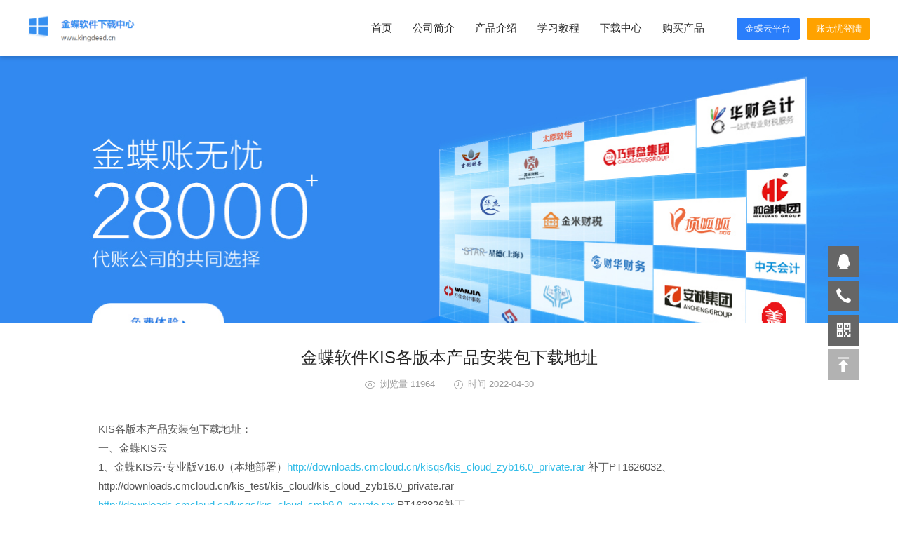

--- FILE ---
content_type: text/html; charset=utf-8
request_url: http://kingdeed.cn/KIS/157.html
body_size: 8102
content:
<!DOCTYPE html>

<html lang="zh-CN">

<!DOCTYPE html>

<html lang="zh-CN">
<head>
<meta charset="UTF-8">
<meta name="viewport" content="width=device-width,initial-scale=1.0,maximum-scale=1.0,minimum-scale=1.0,user-scalable=no">
<meta name="browsermode" content="application" />
<meta name="renderer" content="webkit">
<meta http-equiv="X-UA-Compatible" content="IE=edge,chrome=1">
<meta http-equiv="Cache-Control" content="no-siteapp">
<meta name="screen-orientation" content="portrait">
<meta name="x5-orientation" content="portrait">
<title>金蝶软件KIS各版本产品安装包下载地址</title>
<meta name="keywords" content="宁波金蝶软件,金蝶软件免费下载网站,金蝶软件下载官网,金蝶软件安装教程下载,金蝶软件安装配置下载,金蝶软件学习教程下载,金蝶软件破解版下载,金蝶软件注册机下载">
<meta name="description" content="KIS各版本产品安装包下载地址：一、金蝶KIS云1、金蝶KIS云·专业版V16.0（本地部署）http://downloads.cmcloud.cn/kisqs/kis_cloud_zyb16.0_private.rar补丁PT1626032、http://downloads.cmcloud.cn/kis_test/kis_cloud/kis_cloud_zyb16.0_private.rar盗http://downloads.cmcloud.cn/kisqs/kis_cloud_smb9.0_private.">
<link rel="stylesheet" href="/template/default/css/iconfont.css">
<link rel="stylesheet" href="/template/default/css/reset.css">
<link rel="stylesheet" href="/template/default/css/animate.css">
<link rel="stylesheet" href="/template/default/css/style.css">
<script src="/template/default/js/jquery-1.11.3.min.js"></script>
<script src="/template/default/js/jquery.SuperSlide.2.1.1.js"></script>
<script src="/template/default/js/js.js"></script>
</head>

<body>
<div class="news-content-page"> <div class="pubHeader">
<div id="nav">
    <div class="pull-left"><a href="/"><img src="/static/upload/image/20220430/1651289290970968.png" style="height: 40px;width: auto;"></a></div>
    <div class="pull-right">
        <a class="item" href="/">首页</a>
    
    

<div class="item" @click="jumpUrl(2)" id="aaa[field:id/]" ><a href="/aboutus/">公司简介</a></div>
 
    

<div class="item" @click="jumpUrl(2)" id="aaa[field:id/]" ><a href="/productintroduction/">产品介绍</a></div>
 
    

<div class="item" @click="jumpUrl(2)" id="aaa[field:id/]" ><a href="/tutorial/">学习教程</a></div>
 
    

<div class="item" @click="jumpUrl(2)" id="aaa[field:id/]" ><a href="/down/">下载中心</a></div>
 
    

<div class="item" @click="jumpUrl(2)" id="aaa[field:id/]" ><a href="/buy/">购买产品</a></div>
 
    
        <a class="demoCenter" >金蝶云平台
            <div class="demoCon">
            <div class="demo">
                <div class="whiteBg">
                    
                    <div class="infor">金蝶云产品登陆</div>
                    <table border="1">
                        <tr>
                            <th width="50%">登陆网址</th>     
                            <th width="50%">通信情况</th>                        
                            
                        </tr>
                        <tr>
                            <td><a href="https://kisyun.kingdee.com/view/#/index.html" target="_blank" style="color:#2a7efb;">金蝶KIS云</a></td>
                            <td>正常</td>
                        </tr>
                        
                        <tr>  
                            <td><a href="https://gj.kdzwy.com/index_new.html" target="_blank" style="color:#2a7efb;">账无忧</a></td>
                            <td>正常</td> 
                        </tr>

                        <tr>  
                            <td><a href="https://gj.kdzwy.com/customerLogin.html" target="_blank" style="color:#2a7efb;">企业查账</a></td>
                            <td>正常</td> 
                        </tr>
                        <tr>  
                              <td><a href="https://www.jdy.com/login/" target="_blank" style="color:#2a7efb;">精斗云</a></td>
                            <td>正常</td> 
                        </tr>


                        

                                            </table>
                    
                </div>
            </div>

        </div>
        </a>
        <a class="demoCenter download" href="https://gj.kdzwy.com/index_new.html" target="_blank">账无忧登陆</a>
    </div>
</div>
</div>


  <div class="clearfix"></div>
  <script>

            $('.business').click(function () {

                window.location.href = "http://wpa.qq.com/msgrd?v=3&uin=107716320&site=qq&menu=yes"target="_blank";

            });

            $('.applys').click(function () {

                window.location.href = "http://wpa.qq.com/msgrd?v=3&uin=107716320&site=qq&menu=yes"target="_blank";

            });

        </script>
  <div class="publicHeader min_wrapper_1200">
    <div class="headerBg" style="background:url(/static/upload/image/20220430/1651313630477998.jpg) center 0 no-repeat;"></div>
    <div class="text wrapper_1200">
      <div class="title"></div>
      <div class="infor"></div>
     
    </div>
  </div>
  <div class="conter wrapper_1200">
    <div class="asideCon"> <a href="/">首页</a> >> <a href="/tutorial/">学习教程</a> >> <a href="/KIS/">KIS产品</a>
      <div class="article">
        <div class="name">金蝶软件KIS各版本产品安装包下载地址</div>
        <div class="browse"><span class="iconfont iconliulan"></span>浏览量 11964<span

                            class="iconfont iconshijian"></span>时间 2022-04-30</div>
        <div class="articleCon"> <p><strong style="color: rgb(84, 84, 84); font-family: &quot;Microsoft YaHei&quot;, SimSun, Tahoma, Verdana, Arial, sans-serif; font-size: 15px; white-space: normal; background-color: rgb(255, 255, 255);">KIS各版本产品安装包下载地址：</strong><br style="color: rgb(84, 84, 84); font-family: &quot;Microsoft YaHei&quot;, SimSun, Tahoma, Verdana, Arial, sans-serif; font-size: 15px; white-space: normal; background-color: rgb(255, 255, 255);"/><strong style="color: rgb(84, 84, 84); font-family: &quot;Microsoft YaHei&quot;, SimSun, Tahoma, Verdana, Arial, sans-serif; font-size: 15px; white-space: normal; background-color: rgb(255, 255, 255);">一、金蝶KIS云</strong><br style="color: rgb(84, 84, 84); font-family: &quot;Microsoft YaHei&quot;, SimSun, Tahoma, Verdana, Arial, sans-serif; font-size: 15px; white-space: normal; background-color: rgb(255, 255, 255);"/><span style="color: rgb(84, 84, 84); font-family: &quot;Microsoft YaHei&quot;, SimSun, Tahoma, Verdana, Arial, sans-serif; font-size: 15px; background-color: rgb(255, 255, 255);">1、金蝶KIS云·专业版V16.0（本地部署）</span><a href="https://www.kingdeed.cn/tolink?target=http%3A%2F%2Fdownloads.cmcloud.cn%2Fkisqs%2Fkis_cloud_zyb16.0_private.rar" style="color: rgb(49, 188, 231); text-decoration-line: none; text-rendering: optimizelegibility; -webkit-font-smoothing: antialiased; overflow-wrap: break-word; font-family: &quot;Microsoft YaHei&quot;, SimSun, Tahoma, Verdana, Arial, sans-serif; font-size: 15px; white-space: normal; background-color: rgb(255, 255, 255);">http://downloads.cmcloud.cn/kisqs/kis_cloud_zyb16.0_private.rar</a><span style="color: rgb(84, 84, 84); font-family: &quot;Microsoft YaHei&quot;, SimSun, Tahoma, Verdana, Arial, sans-serif; font-size: 15px; background-color: rgb(255, 255, 255);">&nbsp;补丁PT1626032、</span><br style="color: rgb(84, 84, 84); font-family: &quot;Microsoft YaHei&quot;, SimSun, Tahoma, Verdana, Arial, sans-serif; font-size: 15px; white-space: normal; background-color: rgb(255, 255, 255);"/><span style="color: rgb(84, 84, 84); font-family: &quot;Microsoft YaHei&quot;, SimSun, Tahoma, Verdana, Arial, sans-serif; font-size: 15px; background-color: rgb(255, 255, 255);">http://downloads.cmcloud.cn/kis_test/kis_cloud/kis_cloud_zyb16.0_private.rar</span><br style="color: rgb(84, 84, 84); font-family: &quot;Microsoft YaHei&quot;, SimSun, Tahoma, Verdana, Arial, sans-serif; font-size: 15px; white-space: normal; background-color: rgb(255, 255, 255);"/><a href="https://www.kingdeed.cn/tolink?target=http%3A%2F%2Fdownloads.cmcloud.cn%2Fkisqs%2Fkis_cloud_smb9.0_private.rar" style="color: rgb(49, 188, 231); text-decoration-line: none; text-rendering: optimizelegibility; -webkit-font-smoothing: antialiased; overflow-wrap: break-word; font-family: &quot;Microsoft YaHei&quot;, SimSun, Tahoma, Verdana, Arial, sans-serif; font-size: 15px; white-space: normal; background-color: rgb(255, 255, 255);">http://downloads.cmcloud.cn/kisqs/kis_cloud_smb9.0_private.rar</a><span style="color: rgb(84, 84, 84); font-family: &quot;Microsoft YaHei&quot;, SimSun, Tahoma, Verdana, Arial, sans-serif; font-size: 15px; background-color: rgb(255, 255, 255);">&nbsp;PT163826补丁&nbsp;&nbsp; &nbsp;</span><br style="color: rgb(84, 84, 84); font-family: &quot;Microsoft YaHei&quot;, SimSun, Tahoma, Verdana, Arial, sans-serif; font-size: 15px; white-space: normal; background-color: rgb(255, 255, 255);"/><span style="color: rgb(84, 84, 84); font-family: &quot;Microsoft YaHei&quot;, SimSun, Tahoma, Verdana, Arial, sans-serif; font-size: 15px; background-color: rgb(255, 255, 255);">1、KIS专业版V14.1：</span><a href="https://www.kingdeed.cn/tolink?target=http://downloads.cmcloud.cn/kisqs/kis_zyb14.1.rar" style="color: rgb(49, 188, 231); text-decoration-line: none; text-rendering: optimizelegibility; -webkit-font-smoothing: antialiased; overflow-wrap: break-word; font-family: &quot;Microsoft YaHei&quot;, SimSun, Tahoma, Verdana, Arial, sans-serif; font-size: 15px; white-space: normal; background-color: rgb(255, 255, 255);">http://downloads.cmcloud.cn/kisqs/kis_zyb14.1.rar</a><span style="color: rgb(84, 84, 84); font-family: &quot;Microsoft YaHei&quot;, SimSun, Tahoma, Verdana, Arial, sans-serif; font-size: 15px; background-color: rgb(255, 255, 255);">&nbsp;</span><br style="color: rgb(84, 84, 84); font-family: &quot;Microsoft YaHei&quot;, SimSun, Tahoma, Verdana, Arial, sans-serif; font-size: 15px; white-space: normal; background-color: rgb(255, 255, 255);"/><span style="color: rgb(84, 84, 84); font-family: &quot;Microsoft YaHei&quot;, SimSun, Tahoma, Verdana, Arial, sans-serif; font-size: 15px; background-color: rgb(255, 255, 255);">2、KIS云专业版V15.0：</span><a href="https://www.kingdeed.cn/tolink?target=http://downloads.cmcloud.cn/kisqs/kis_zyb15.0.rar" style="color: rgb(49, 188, 231); text-decoration-line: none; text-rendering: optimizelegibility; -webkit-font-smoothing: antialiased; overflow-wrap: break-word; font-family: &quot;Microsoft YaHei&quot;, SimSun, Tahoma, Verdana, Arial, sans-serif; font-size: 15px; white-space: normal; background-color: rgb(255, 255, 255);">http://downloads.cmcloud.cn/kisqs/kis_zyb15.0.rar</a><br style="color: rgb(84, 84, 84); font-family: &quot;Microsoft YaHei&quot;, SimSun, Tahoma, Verdana, Arial, sans-serif; font-size: 15px; white-space: normal; background-color: rgb(255, 255, 255);"/><span style="color: rgb(84, 84, 84); font-family: &quot;Microsoft YaHei&quot;, SimSun, Tahoma, Verdana, Arial, sans-serif; font-size: 15px; background-color: rgb(255, 255, 255);">3、KIS云专业版V15.1：</span><a href="https://www.kingdeed.cn/tolink?target=http://downloads.cmcloud.cn/kisqs/kis_zyb15.1.rar" style="color: rgb(49, 188, 231); text-decoration-line: none; text-rendering: optimizelegibility; -webkit-font-smoothing: antialiased; overflow-wrap: break-word; font-family: &quot;Microsoft YaHei&quot;, SimSun, Tahoma, Verdana, Arial, sans-serif; font-size: 15px; white-space: normal; background-color: rgb(255, 255, 255);">http://downloads.cmcloud.cn/kisqs/kis_zyb15.1.rar</a><br style="color: rgb(84, 84, 84); font-family: &quot;Microsoft YaHei&quot;, SimSun, Tahoma, Verdana, Arial, sans-serif; font-size: 15px; white-space: normal; background-color: rgb(255, 255, 255);"/><span style="color: rgb(84, 84, 84); font-family: &quot;Microsoft YaHei&quot;, SimSun, Tahoma, Verdana, Arial, sans-serif; font-size: 15px; background-color: rgb(255, 255, 255);">1、KIS商贸版标准版V7.0：</span><a href="https://www.kingdeed.cn/tolink?target=http://downloads.cmcloud.cn/kisqs/kis_smbz_7.0.rar" style="color: rgb(49, 188, 231); text-decoration-line: none; text-rendering: optimizelegibility; -webkit-font-smoothing: antialiased; overflow-wrap: break-word; font-family: &quot;Microsoft YaHei&quot;, SimSun, Tahoma, Verdana, Arial, sans-serif; font-size: 15px; white-space: normal; background-color: rgb(255, 255, 255);">http://downloads.cmcloud.cn/kisqs/kis_smbz_7.0.rar</a><br style="color: rgb(84, 84, 84); font-family: &quot;Microsoft YaHei&quot;, SimSun, Tahoma, Verdana, Arial, sans-serif; font-size: 15px; white-space: normal; background-color: rgb(255, 255, 255);"/><span style="color: rgb(84, 84, 84); font-family: &quot;Microsoft YaHei&quot;, SimSun, Tahoma, Verdana, Arial, sans-serif; font-size: 15px; background-color: rgb(255, 255, 255);">2、KIS商贸版高级版V7.0：</span><a href="https://www.kingdeed.cn/tolink?target=http://downloads.cmcloud.cn/kisqs/kis_smgj_7.0.rar" style="color: rgb(49, 188, 231); text-decoration-line: none; text-rendering: optimizelegibility; -webkit-font-smoothing: antialiased; overflow-wrap: break-word; font-family: &quot;Microsoft YaHei&quot;, SimSun, Tahoma, Verdana, Arial, sans-serif; font-size: 15px; white-space: normal; background-color: rgb(255, 255, 255);">http://downloads.cmcloud.cn/kisqs/kis_smgj_7.0.rar</a><br style="color: rgb(84, 84, 84); font-family: &quot;Microsoft YaHei&quot;, SimSun, Tahoma, Verdana, Arial, sans-serif; font-size: 15px; white-space: normal; background-color: rgb(255, 255, 255);"/><span style="color: rgb(84, 84, 84); font-family: &quot;Microsoft YaHei&quot;, SimSun, Tahoma, Verdana, Arial, sans-serif; font-size: 15px; background-color: rgb(255, 255, 255);">3.KIS商贸版V8.0：</span><a href="https://www.kingdeed.cn/tolink?target=http%3A%2F%2Fdownloads.cmcloud.cn%2Fkisqs%2Fkis_sm8.0.rar" style="color: rgb(49, 188, 231); text-decoration-line: none; text-rendering: optimizelegibility; -webkit-font-smoothing: antialiased; overflow-wrap: break-word; font-family: &quot;Microsoft YaHei&quot;, SimSun, Tahoma, Verdana, Arial, sans-serif; font-size: 15px; white-space: normal; background-color: rgb(255, 255, 255);">http://downloads.cmcloud.cn/kisqs/kis_sm8.0.rar</a><br style="color: rgb(84, 84, 84); font-family: &quot;Microsoft YaHei&quot;, SimSun, Tahoma, Verdana, Arial, sans-serif; font-size: 15px; white-space: normal; background-color: rgb(255, 255, 255);"/><span style="color: rgb(84, 84, 84); font-family: &quot;Microsoft YaHei&quot;, SimSun, Tahoma, Verdana, Arial, sans-serif; font-size: 15px; background-color: rgb(255, 255, 255);">五、</span><strong style="color: rgb(84, 84, 84); font-family: &quot;Microsoft YaHei&quot;, SimSun, Tahoma, Verdana, Arial, sans-serif; font-size: 15px; white-space: normal; background-color: rgb(255, 255, 255);">KIS财务系列</strong></p><p><strong>0、KIS迷你版V9.1下载https://pan.baidu.com/s/1SgShJY7YotSPbZBO-q90bg&nbsp;&nbsp;提取码：m031</strong></p><p><span style="color: rgb(84, 84, 84); font-family: &quot;Microsoft YaHei&quot;, SimSun, Tahoma, Verdana, Arial, sans-serif; font-size: 15px; background-color: rgb(255, 255, 255);">1、KIS迷你版V11.0：</span><a href="https://www.kingdeed.cn/tolink?target=http://downloads.cmcloud.cn/kisqs/kis_mnb11.0.rar" style="color: rgb(49, 188, 231); text-decoration-line: none; text-rendering: optimizelegibility; -webkit-font-smoothing: antialiased; overflow-wrap: break-word; font-family: &quot;Microsoft YaHei&quot;, SimSun, Tahoma, Verdana, Arial, sans-serif; font-size: 15px; white-space: normal; background-color: rgb(255, 255, 255);">http://downloads.cmcloud.cn/kisqs/kis_mnb11.0.rar</a><br style="color: rgb(84, 84, 84); font-family: &quot;Microsoft YaHei&quot;, SimSun, Tahoma, Verdana, Arial, sans-serif; font-size: 15px; white-space: normal; background-color: rgb(255, 255, 255);"/><span style="color: rgb(84, 84, 84); font-family: &quot;Microsoft YaHei&quot;, SimSun, Tahoma, Verdana, Arial, sans-serif; font-size: 15px; background-color: rgb(255, 255, 255);">2、KIS迷你版V12.0：</span><a href="https://www.kingdeed.cn/tolink?target=http://downloads.cmcloud.cn/kisqs/kis_mnb12.0.rar" style="color: rgb(49, 188, 231); text-decoration-line: none; text-rendering: optimizelegibility; -webkit-font-smoothing: antialiased; overflow-wrap: break-word; font-family: &quot;Microsoft YaHei&quot;, SimSun, Tahoma, Verdana, Arial, sans-serif; font-size: 15px; white-space: normal; background-color: rgb(255, 255, 255);">http://downloads.cmcloud.cn/kisqs/kis_mnb12.0.rar</a><br style="color: rgb(84, 84, 84); font-family: &quot;Microsoft YaHei&quot;, SimSun, Tahoma, Verdana, Arial, sans-serif; font-size: 15px; white-space: normal; background-color: rgb(255, 255, 255);"/><span style="color: rgb(84, 84, 84); font-family: &quot;Microsoft YaHei&quot;, SimSun, Tahoma, Verdana, Arial, sans-serif; font-size: 15px; background-color: rgb(255, 255, 255);">3、KIS标准版V11.0：</span><a href="https://www.kingdeed.cn/tolink?target=http://downloads.cmcloud.cn/kisqs/kis_bzb11.0.rar" style="color: rgb(49, 188, 231); text-decoration-line: none; text-rendering: optimizelegibility; -webkit-font-smoothing: antialiased; overflow-wrap: break-word; font-family: &quot;Microsoft YaHei&quot;, SimSun, Tahoma, Verdana, Arial, sans-serif; font-size: 15px; white-space: normal; background-color: rgb(255, 255, 255);">http://downloads.cmcloud.cn/kisqs/kis_bzb11.0.rar</a><br style="color: rgb(84, 84, 84); font-family: &quot;Microsoft YaHei&quot;, SimSun, Tahoma, Verdana, Arial, sans-serif; font-size: 15px; white-space: normal; background-color: rgb(255, 255, 255);"/><span style="color: rgb(84, 84, 84); font-family: &quot;Microsoft YaHei&quot;, SimSun, Tahoma, Verdana, Arial, sans-serif; font-size: 15px; background-color: rgb(255, 255, 255);">4、KIS标准版V12.0：</span><a href="https://www.kingdeed.cn/tolink?target=http://downloads.cmcloud.cn/kisqs/kis_bzb12.0.rar" style="color: rgb(49, 188, 231); text-decoration-line: none; text-rendering: optimizelegibility; -webkit-font-smoothing: antialiased; overflow-wrap: break-word; font-family: &quot;Microsoft YaHei&quot;, SimSun, Tahoma, Verdana, Arial, sans-serif; font-size: 15px; white-space: normal; background-color: rgb(255, 255, 255);">http://downloads.cmcloud.cn/kisqs/kis_bzb12.0.rar</a><br style="color: rgb(84, 84, 84); font-family: &quot;Microsoft YaHei&quot;, SimSun, Tahoma, Verdana, Arial, sans-serif; font-size: 15px; white-space: normal; background-color: rgb(255, 255, 255);"/><span style="color: rgb(84, 84, 84); font-family: &quot;Microsoft YaHei&quot;, SimSun, Tahoma, Verdana, Arial, sans-serif; font-size: 15px; background-color: rgb(255, 255, 255);">5、KIS行政事业版V12.1：</span><a href="https://www.kingdeed.cn/tolink?target=http://downloads.cmcloud.cn/kisqs/kis_xzsyb12.1.rar" style="color: rgb(49, 188, 231); text-decoration-line: none; text-rendering: optimizelegibility; -webkit-font-smoothing: antialiased; overflow-wrap: break-word; font-family: &quot;Microsoft YaHei&quot;, SimSun, Tahoma, Verdana, Arial, sans-serif; font-size: 15px; white-space: normal; background-color: rgb(255, 255, 255);">http://downloads.cmcloud.cn/kisqs/kis_xzsyb12.1.rar</a><br style="color: rgb(84, 84, 84); font-family: &quot;Microsoft YaHei&quot;, SimSun, Tahoma, Verdana, Arial, sans-serif; font-size: 15px; white-space: normal; background-color: rgb(255, 255, 255);"/><span style="color: rgb(84, 84, 84); font-family: &quot;Microsoft YaHei&quot;, SimSun, Tahoma, Verdana, Arial, sans-serif; font-size: 15px; background-color: rgb(255, 255, 255);">6、KIS行政事业版V13.0：</span><a href="https://www.kingdeed.cn/tolink?target=http://downloads.cmcloud.cn/kisqs/kis_xzsyb13.0.rar" style="color: rgb(49, 188, 231); text-decoration-line: none; text-rendering: optimizelegibility; -webkit-font-smoothing: antialiased; overflow-wrap: break-word; font-family: &quot;Microsoft YaHei&quot;, SimSun, Tahoma, Verdana, Arial, sans-serif; font-size: 15px; white-space: normal; background-color: rgb(255, 255, 255);">http://downloads.cmcloud.cn/kisqs/kis_xzsyb13.0.rar</a><br style="color: rgb(84, 84, 84); font-family: &quot;Microsoft YaHei&quot;, SimSun, Tahoma, Verdana, Arial, sans-serif; font-size: 15px; white-space: normal; background-color: rgb(255, 255, 255);"/><span style="color: rgb(84, 84, 84); font-family: &quot;Microsoft YaHei&quot;, SimSun, Tahoma, Verdana, Arial, sans-serif; font-size: 15px; background-color: rgb(255, 255, 255);">七、金蝶KIS·云迷你版V14.0&nbsp;</span><a href="https://www.kingdeed.cn/tolink?target=https://pan.yunzhijia.com/s/MTI1NDAzMywyNzcw%23/" style="color: rgb(49, 188, 231); text-decoration-line: none; text-rendering: optimizelegibility; -webkit-font-smoothing: antialiased; overflow-wrap: break-word; font-family: &quot;Microsoft YaHei&quot;, SimSun, Tahoma, Verdana, Arial, sans-serif; font-size: 15px; white-space: normal; background-color: rgb(255, 255, 255);">https://pan.yunzhijia.com/s/MTI1NDAzMywyNzcw#/</a><span style="color: rgb(84, 84, 84); font-family: &quot;Microsoft YaHei&quot;, SimSun, Tahoma, Verdana, Arial, sans-serif; font-size: 15px; background-color: rgb(255, 255, 255);">&nbsp;</span><br style="color: rgb(84, 84, 84); font-family: &quot;Microsoft YaHei&quot;, SimSun, Tahoma, Verdana, Arial, sans-serif; font-size: 15px; white-space: normal; background-color: rgb(255, 255, 255);"/><span style="color: rgb(84, 84, 84); font-family: &quot;Microsoft YaHei&quot;, SimSun, Tahoma, Verdana, Arial, sans-serif; font-size: 15px; background-color: rgb(255, 255, 255);">八、金蝶KIS·云标准版V14.0&nbsp;</span><a href="https://www.kingdeed.cn/tolink?target=https://pan.yunzhijia.com/s/MTI1NDAzNSwwMTNj%23/" style="color: rgb(49, 188, 231); text-decoration-line: none; text-rendering: optimizelegibility; -webkit-font-smoothing: antialiased; overflow-wrap: break-word; font-family: &quot;Microsoft YaHei&quot;, SimSun, Tahoma, Verdana, Arial, sans-serif; font-size: 15px; white-space: normal; background-color: rgb(255, 255, 255);">https://pan.yunzhijia.com/s/MTI1NDAzNSwwMTNj#/</a><br style="color: rgb(84, 84, 84); font-family: &quot;Microsoft YaHei&quot;, SimSun, Tahoma, Verdana, Arial, sans-serif; font-size: 15px; white-space: normal; background-color: rgb(255, 255, 255);"/><span style="color: rgb(84, 84, 84); font-family: &quot;Microsoft YaHei&quot;, SimSun, Tahoma, Verdana, Arial, sans-serif; font-size: 15px; background-color: rgb(255, 255, 255);">九、KIS云标准版V14.0更新包：（标准版所有电脑端都必须更新）</span><br style="color: rgb(84, 84, 84); font-family: &quot;Microsoft YaHei&quot;, SimSun, Tahoma, Verdana, Arial, sans-serif; font-size: 15px; white-space: normal; background-color: rgb(255, 255, 255);"/><span style="color: rgb(84, 84, 84); font-family: &quot;Microsoft YaHei&quot;, SimSun, Tahoma, Verdana, Arial, sans-serif; font-size: 15px; background-color: rgb(255, 255, 255);">下载地址一：</span><a href="https://cloud.189.cn/web/share?code=MVjIJneuuyiy" style="color: rgb(49, 188, 231); text-decoration-line: none; text-rendering: optimizelegibility; -webkit-font-smoothing: antialiased; overflow-wrap: break-word; font-family: &quot;Microsoft YaHei&quot;, SimSun, Tahoma, Verdana, Arial, sans-serif; font-size: 15px; white-space: normal; background-color: rgb(255, 255, 255);"><span style="text-decoration:underline;">https://cloud.189.cn/web/share?code=MVjIJneuuyiy</span></a><br style="color: rgb(84, 84, 84); font-family: &quot;Microsoft YaHei&quot;, SimSun, Tahoma, Verdana, Arial, sans-serif; font-size: 15px; white-space: normal; background-color: rgb(255, 255, 255);"/><span style="color: rgb(84, 84, 84); font-family: &quot;Microsoft YaHei&quot;, SimSun, Tahoma, Verdana, Arial, sans-serif; font-size: 15px; background-color: rgb(255, 255, 255);">下载地址二：https://pan.yunzhijia.com/s/MTI1NzE5NSwwNzY3#/ &nbsp;</span><br style="color: rgb(84, 84, 84); font-family: &quot;Microsoft YaHei&quot;, SimSun, Tahoma, Verdana, Arial, sans-serif; font-size: 15px; white-space: normal; background-color: rgb(255, 255, 255);"/><span style="color: rgb(84, 84, 84); font-family: &quot;Microsoft YaHei&quot;, SimSun, Tahoma, Verdana, Arial, sans-serif; font-size: 15px; background-color: rgb(255, 255, 255);">十二、KIS云迷你版V14.0更新包：</span><br style="color: rgb(84, 84, 84); font-family: &quot;Microsoft YaHei&quot;, SimSun, Tahoma, Verdana, Arial, sans-serif; font-size: 15px; white-space: normal; background-color: rgb(255, 255, 255);"/><span style="color: rgb(84, 84, 84); font-family: &quot;Microsoft YaHei&quot;, SimSun, Tahoma, Verdana, Arial, sans-serif; font-size: 15px; background-color: rgb(255, 255, 255);">下载地址一：https://cloud.189.cn/web/share?code=uiMrmmrYFjiq</span><br style="color: rgb(84, 84, 84); font-family: &quot;Microsoft YaHei&quot;, SimSun, Tahoma, Verdana, Arial, sans-serif; font-size: 15px; white-space: normal; background-color: rgb(255, 255, 255);"/><span style="color: rgb(84, 84, 84); font-family: &quot;Microsoft YaHei&quot;, SimSun, Tahoma, Verdana, Arial, sans-serif; font-size: 15px; background-color: rgb(255, 255, 255);">下载地址二：https://pan.yunzhijia.com/s/MTI1NzE5Niw4YmM4#/ &nbsp;</span><br style="color: rgb(84, 84, 84); font-family: &quot;Microsoft YaHei&quot;, SimSun, Tahoma, Verdana, Arial, sans-serif; font-size: 15px; white-space: normal; background-color: rgb(255, 255, 255);"/><span style="color: rgb(84, 84, 84); font-family: &quot;Microsoft YaHei&quot;, SimSun, Tahoma, Verdana, Arial, sans-serif; font-size: 15px; background-color: rgb(255, 255, 255);">二、</span><strong style="color: rgb(84, 84, 84); font-family: &quot;Microsoft YaHei&quot;, SimSun, Tahoma, Verdana, Arial, sans-serif; font-size: 15px; white-space: normal; background-color: rgb(255, 255, 255);">KIS旗舰版</strong><br style="color: rgb(84, 84, 84); font-family: &quot;Microsoft YaHei&quot;, SimSun, Tahoma, Verdana, Arial, sans-serif; font-size: 15px; white-space: normal; background-color: rgb(255, 255, 255);"/><span style="color: rgb(84, 84, 84); font-family: &quot;Microsoft YaHei&quot;, SimSun, Tahoma, Verdana, Arial, sans-serif; font-size: 15px; background-color: rgb(255, 255, 255);">1、KIS旗舰版V4.2：</span><a href="https://www.kingdeed.cn/tolink?target=https://pan.baidu.com/s/1qYAVy0k" style="color: rgb(49, 188, 231); text-decoration-line: none; text-rendering: optimizelegibility; -webkit-font-smoothing: antialiased; overflow-wrap: break-word; font-family: &quot;Microsoft YaHei&quot;, SimSun, Tahoma, Verdana, Arial, sans-serif; font-size: 15px; white-space: normal; background-color: rgb(255, 255, 255);">https://pan.baidu.com/s/1qYAVy0k</a><br style="color: rgb(84, 84, 84); font-family: &quot;Microsoft YaHei&quot;, SimSun, Tahoma, Verdana, Arial, sans-serif; font-size: 15px; white-space: normal; background-color: rgb(255, 255, 255);"/><span style="color: rgb(84, 84, 84); font-family: &quot;Microsoft YaHei&quot;, SimSun, Tahoma, Verdana, Arial, sans-serif; font-size: 15px; background-color: rgb(255, 255, 255);">2、KIS旗舰版V5.0：</span><a href="https://www.kingdeed.cn/tolink?target=http://pan.baidu.com/s/1qXJ54b6" style="color: rgb(49, 188, 231); text-decoration-line: none; text-rendering: optimizelegibility; -webkit-font-smoothing: antialiased; overflow-wrap: break-word; font-family: &quot;Microsoft YaHei&quot;, SimSun, Tahoma, Verdana, Arial, sans-serif; font-size: 15px; white-space: normal; background-color: rgb(255, 255, 255);">http://pan.baidu.com/s/1qXJ54b6</a><span style="color: rgb(84, 84, 84); font-family: &quot;Microsoft YaHei&quot;, SimSun, Tahoma, Verdana, Arial, sans-serif; font-size: 15px; background-color: rgb(255, 255, 255);">密码：seis</span><br style="color: rgb(84, 84, 84); font-family: &quot;Microsoft YaHei&quot;, SimSun, Tahoma, Verdana, Arial, sans-serif; font-size: 15px; white-space: normal; background-color: rgb(255, 255, 255);"/><span style="color: rgb(84, 84, 84); font-family: &quot;Microsoft YaHei&quot;, SimSun, Tahoma, Verdana, Arial, sans-serif; font-size: 15px; background-color: rgb(255, 255, 255);">3、KIS旗舰版V6.0：</span><br style="color: rgb(84, 84, 84); font-family: &quot;Microsoft YaHei&quot;, SimSun, Tahoma, Verdana, Arial, sans-serif; font-size: 15px; white-space: normal; background-color: rgb(255, 255, 255);"/><span style="color: rgb(84, 84, 84); font-family: &quot;Microsoft YaHei&quot;, SimSun, Tahoma, Verdana, Arial, sans-serif; font-size: 15px; background-color: rgb(255, 255, 255);">百度网盘下载链接：</span><a href="https://www.kingdeed.cn/tolink?target=https://pan.baidu.com/s/1t2t7Xjbn_fmFDR4Kwk3GrQ" style="color: rgb(49, 188, 231); text-decoration-line: none; text-rendering: optimizelegibility; -webkit-font-smoothing: antialiased; overflow-wrap: break-word; font-family: &quot;Microsoft YaHei&quot;, SimSun, Tahoma, Verdana, Arial, sans-serif; font-size: 15px; white-space: normal; background-color: rgb(255, 255, 255);">https://pan.baidu.com/s/1t2t7Xjbn_fmFDR4Kwk3GrQ</a><span style="color: rgb(84, 84, 84); font-family: &quot;Microsoft YaHei&quot;, SimSun, Tahoma, Verdana, Arial, sans-serif; font-size: 15px; background-color: rgb(255, 255, 255);">&nbsp;密码：ucvv</span><br style="color: rgb(84, 84, 84); font-family: &quot;Microsoft YaHei&quot;, SimSun, Tahoma, Verdana, Arial, sans-serif; font-size: 15px; white-space: normal; background-color: rgb(255, 255, 255);"/><span style="color: rgb(84, 84, 84); font-family: &quot;Microsoft YaHei&quot;, SimSun, Tahoma, Verdana, Arial, sans-serif; font-size: 15px; background-color: rgb(255, 255, 255);">金蝶链接：</span><a href="https://drive.kingdee.com/sharelink/home?skey=ODQzNTY2NywxMjM1MDY" style="color: rgb(49, 188, 231); text-decoration-line: none; text-rendering: optimizelegibility; -webkit-font-smoothing: antialiased; overflow-wrap: break-word; font-family: &quot;Microsoft YaHei&quot;, SimSun, Tahoma, Verdana, Arial, sans-serif; font-size: 15px; white-space: normal; background-color: rgb(255, 255, 255);">https://drive.kingdee.com/sharelink/home?skey=ODQzNTY2NywxMjM1MDY</a><span style="color: rgb(84, 84, 84); font-family: &quot;Microsoft YaHei&quot;, SimSun, Tahoma, Verdana, Arial, sans-serif; font-size: 15px; background-color: rgb(255, 255, 255);">密码：skzy</span><br style="color: rgb(84, 84, 84); font-family: &quot;Microsoft YaHei&quot;, SimSun, Tahoma, Verdana, Arial, sans-serif; font-size: 15px; white-space: normal; background-color: rgb(255, 255, 255);"/><span style="color: rgb(84, 84, 84); font-family: &quot;Microsoft YaHei&quot;, SimSun, Tahoma, Verdana, Arial, sans-serif; font-size: 15px; background-color: rgb(255, 255, 255);">旗舰版V7.0（支持许可模式）：</span><br style="color: rgb(84, 84, 84); font-family: &quot;Microsoft YaHei&quot;, SimSun, Tahoma, Verdana, Arial, sans-serif; font-size: 15px; white-space: normal; background-color: rgb(255, 255, 255);"/><span style="color: rgb(84, 84, 84); font-family: &quot;Microsoft YaHei&quot;, SimSun, Tahoma, Verdana, Arial, sans-serif; font-size: 15px; background-color: rgb(255, 255, 255);">百度云盘：链接：</span><a href="https://www.kingdeed.cn/tolink?target=https://pan.baidu.com/s/1K4gTU5tti_tp6Cz2tnmobQ" style="color: rgb(49, 188, 231); text-decoration-line: none; text-rendering: optimizelegibility; -webkit-font-smoothing: antialiased; overflow-wrap: break-word; font-family: &quot;Microsoft YaHei&quot;, SimSun, Tahoma, Verdana, Arial, sans-serif; font-size: 15px; white-space: normal; background-color: rgb(255, 255, 255);">https://pan.baidu.com/s/1K4gTU5tti_tp6Cz2tnmobQ</a><span style="color: rgb(84, 84, 84); font-family: &quot;Microsoft YaHei&quot;, SimSun, Tahoma, Verdana, Arial, sans-serif; font-size: 15px; background-color: rgb(255, 255, 255);">&nbsp;</span><br style="color: rgb(84, 84, 84); font-family: &quot;Microsoft YaHei&quot;, SimSun, Tahoma, Verdana, Arial, sans-serif; font-size: 15px; white-space: normal; background-color: rgb(255, 255, 255);"/><span style="color: rgb(84, 84, 84); font-family: &quot;Microsoft YaHei&quot;, SimSun, Tahoma, Verdana, Arial, sans-serif; font-size: 15px; background-color: rgb(255, 255, 255);">提取码：16lc</span><br style="color: rgb(84, 84, 84); font-family: &quot;Microsoft YaHei&quot;, SimSun, Tahoma, Verdana, Arial, sans-serif; font-size: 15px; white-space: normal; background-color: rgb(255, 255, 255);"/><span style="color: rgb(84, 84, 84); font-family: &quot;Microsoft YaHei&quot;, SimSun, Tahoma, Verdana, Arial, sans-serif; font-size: 15px; background-color: rgb(255, 255, 255);">金蝶企业云盘：链接：</span><a href="https://www.kingdeed.cn/xuexijiaocheng/bzb/218.html#/share/0" style="color: rgb(49, 188, 231); text-decoration-line: none; text-rendering: optimizelegibility; -webkit-font-smoothing: antialiased; overflow-wrap: break-word; font-family: &quot;Microsoft YaHei&quot;, SimSun, Tahoma, Verdana, Arial, sans-serif; font-size: 15px; white-space: normal; background-color: rgb(255, 255, 255);">https://pan.kingdee.com/s/MTA5NTU0MyxiODJk#/share/0</a><span style="color: rgb(84, 84, 84); font-family: &quot;Microsoft YaHei&quot;, SimSun, Tahoma, Verdana, Arial, sans-serif; font-size: 15px; background-color: rgb(255, 255, 255);">&nbsp;&nbsp;</span><br style="color: rgb(84, 84, 84); font-family: &quot;Microsoft YaHei&quot;, SimSun, Tahoma, Verdana, Arial, sans-serif; font-size: 15px; white-space: normal; background-color: rgb(255, 255, 255);"/><span style="color: rgb(84, 84, 84); font-family: &quot;Microsoft YaHei&quot;, SimSun, Tahoma, Verdana, Arial, sans-serif; font-size: 15px; background-color: rgb(255, 255, 255);">访问密码：nkd7</span><br style="color: rgb(84, 84, 84); font-family: &quot;Microsoft YaHei&quot;, SimSun, Tahoma, Verdana, Arial, sans-serif; font-size: 15px; white-space: normal; background-color: rgb(255, 255, 255);"/><span style="color: rgb(84, 84, 84); font-family: &quot;Microsoft YaHei&quot;, SimSun, Tahoma, Verdana, Arial, sans-serif; font-size: 15px; background-color: rgb(255, 255, 255);">零售POS安装包：</span><a href="https://www.kingdeed.cn/tolink?target=http://downloads.cmcloud.cn/kis_test/kis_cloud/kiscloud_ue_pos_7.0.1.rar" style="color: rgb(49, 188, 231); text-decoration-line: none; text-rendering: optimizelegibility; -webkit-font-smoothing: antialiased; overflow-wrap: break-word; font-family: &quot;Microsoft YaHei&quot;, SimSun, Tahoma, Verdana, Arial, sans-serif; font-size: 15px; white-space: normal; background-color: rgb(255, 255, 255);">http://downloads.cmcloud.cn/kis_test/kis_cloud/kiscloud_ue_pos_7.0.1.rar</a></p><p><br/></p><p><br/></p><p><br/></p> </div>
        <p><br />
        </p>
      </div>
    </div>
    <div class="clearfix"></div>
    <div class="recommend" style="margin-left: 100px;">
      <div class="title" id="a1">推荐阅读</div>
      <div class="publicList"id="b1"> 
        <div class="item details" data-id="201" style="margin-top: 20px;">
          <div class="pictrue dis"><img src="/static/upload/image/20230512/1683902560194443.png"></div>
          <div class="text dis">
            <div class="name"><a href="/yun/193.html">宁波账无忧一键报税指南</a></div>
            <div class="icons"><span class="iconfont iconshijian"></span>2023-05-12<span class="iconfont iconliulan"></span>1246 </div>
            <div class="infor">下载智能税务客户端1、智能税务采用充值模式，最低充值金额1000元2、每月每户单价为整体收费的金额（··· </div>
          </div>
        </div>
        
        <div class="item details" data-id="201" style="margin-top: 20px;">
          <div class="pictrue dis"><img src="http://www.kingdeed.cn/static/upload/image/20220430/1651331529268461.png"></div>
          <div class="text dis">
            <div class="name"><a href="/yun/168.html">金蝶账无忧审计导出数据方法</a></div>
            <div class="icons"><span class="iconfont iconshijian"></span>2022-04-30<span class="iconfont iconliulan"></span>4008 </div>
            <div class="infor">宁波金蝶软件金蝶账无忧审计导出 </div>
          </div>
        </div>
        
        <div class="item details" data-id="201" style="margin-top: 20px;">
          <div class="pictrue dis"><img src="/static/upload/image/20220430/1651330954141063.jpg"></div>
          <div class="text dis">
            <div class="name"><a href="/yun/166.html">自定义纸张添加---金蝶账无忧凭证打印设置技术要点</a></div>
            <div class="icons"><span class="iconfont iconshijian"></span>2022-04-30<span class="iconfont iconliulan"></span>3551 </div>
            <div class="infor">如果凭证需要打印在指定格式的打印纸上，请参考以下方法。首先将纸的长和宽量一下，分别记下。一般和增值税··· </div>
          </div>
        </div>
        
        <div class="item details" data-id="201" style="margin-top: 20px;">
          <div class="pictrue dis"><img src="/static/upload/image/20220430/1651329148155765.png"></div>
          <div class="text dis">
            <div class="name"><a href="/yun/164.html">金蝶账无忧数据导入导出工具</a></div>
            <div class="icons"><span class="iconfont iconshijian"></span>2022-04-30<span class="iconfont iconliulan"></span>1701 </div>
            <div class="infor">转换工具下载支持软件： </div>
          </div>
        </div>
         </div>
    </div>
  </div>
</div>
<style>

        #a1 {
            margin-top: 20px;
        }
        
    </style>
<div class="clearfix"></div>
<div id="advers" class="min_wrapper_1200">
  <div class="wrapper_1200 wrapper1">免费体验金蝶软件下载中心后台管理系统<span><a href="http://wpa.qq.com/msgrd?v=3&uin=107716320&site=qq&menu=yes"target="_blank">立即体验</a></span></div>
</div>
<div id="footer" class="min_wrapper_1200">
  <div class="wrapper_1200">
    <ul class="list">
      <li>
        <div class="name">关于我们</div>
        <a class="item" href="/aboutus/">公司简介</a>
        <a class="item" href="/contact/">联系我们</a> </li>
      <li>
        <div class="name">安装与教程</div>
         <a class="item" href="/KIS/">KIS产品</a>  <a class="item" href="/K3/">K3产品</a>  <a class="item" href="/yun/">云产品</a>  </li>
      <li>
        <div class="name">产品介绍</div>
        <a class="item" href="/productintroduction/">产品介绍</a>
        <a class="item" href="/systemfunction/">系统功能</a> </li>
      <li>
        <div class="name">旗下分站链接</div>
           <a class="item" href="#">宁波金蝶软件</a>
           <a class="item" href="#">宁海金蝶软件</a>
           <a class="item" href="#">余姚金蝶软件</a>
           <a class="item" href="#">慈溪金蝶软件</a>
        </li>

<li>
        <div class="name">旗下分站链接</div>
              
           <a class="item" href="#">奉化金蝶软件</a>
           <a class="item" href="#">北仑金蝶软件</a>
           <a class="item" href="#">宁波金蝶官网</a>
           <a class="item" href="#">杭州金蝶官网</a>

      </li>

      <li>
        <div class="name">联系方式</div>
        <div class="item">销售热线 ：<span>15957871790</span></div>
        
        <div class="item" style="">客服 QQ ：
          <div style="width: 150px;float: right;"> <span style="display: block;"> <a target="_blank" href="https://wpa.qq.com/msgrd?v=3&uin=107716320&site=qq&menu=yes" style="color: #6aa6ff;">107716320</a></span> </div>
        </div>
      </li>
      <li>
        <div class="name">关注我们</div>
        <div class="official"> <img src="/static/upload/image/20220430/1651295703307955.jpg" style=" width: 102px; ">
          <div class="ewm"><span class="iconfont iconweixin-copy"></span>官方公众号</div>
        </div>
        <div class="official"> <img src="/static/upload/image/20220506/1651832721840566.jpg" style=" width: 102px; ">
          <div class="ewm"><span class="iconfont iconxiaochengxu"></span>售后客服</div>
        </div>
      </li>
    </ul>
    <div class="clearfix"></div>
    <div class="friendship"> <a >友情链接：</a>  <a href="http://www.0574999.cn" target="_blank" title="宁波公司注册">宁波公司注册</a>  <a href="http://www.nbdljz.cn" target="_blank" title="宁波代理记账">宁波代理记账</a>  <a href="http://www.nbjxsoft.cn" target="_blank" title="宁波金蝶软件">宁波金蝶软件</a>  <a href="http://regcloud.kingdee.com/cloud/reg/user/phone/login" target="_blank" title="金蝶软件注册服务">金蝶软件注册服务</a>  <a href="https://etax.ningbo.chinatax.gov.cn/login-web/index.html?_=1" target="_blank" title="宁波电子税务">宁波电子税务</a>  <a href="https://www.kingdee.com/genuine" target="_blank" title="验证服务">验证服务</a>  <a href="https://gj.kdzwy.com/customerLogin.html" target="_blank" title="客户查账">客户查账</a>  <a href="https://www.google.cn/chrome/" target="_blank" title="谷歌IE">谷歌IE</a>  <a href="https://cloud.kingdee.com/" target="_blank" title="金蝶企业平台">金蝶企业平台</a>  <a href="https://ops.kdcloud.com/login" target="_blank" title="金蝶云天梯">金蝶云天梯</a>  </div>
    <div class="copy">
      <div class="pull-left">Copyright © 2003-2024 金蝶软件下载资源网 版权所有：宁波江北云想信息技术有限公司 服务电话：15957871790 <a href="https://beian.miit.gov.cn/" rel="nofollow" target="_blank" style="color:#ccc;">浙ICP备16034465号-5</a> <a href="https://www.kingdeed.cn/sitemap.xml" target="_blank" style="color:#ccc;">XML地图</a><img src="/static/upload/image/20220430/1651332077227852.png" style=" width: 14px; " ><a href="http://www.beian.gov.cn/portal/registerSystemInfo?recordcode=33020502000815" rel="nofollow" target="_blank" style="color:#ccc;"> 浙公网安备 33020502000815号</a></div>
    </div>
  </div>
</div>
</div>
<div class="customerService animated qqcs">
  <div class="pos">
    <div class="iconfont iconguanbi"></div>
  </div>
</div>
<div class="floatWindow">
  <div class="list">
    <div class="item"> <span class="iconfont iconqq2"></span>
      <div class="itemCon qqcs">
        <div class="qq show">
          <div class="arrow"></div>
          <img src="/template/default/images/qq2.png"> 咨询在线QQ客服 </div>
      </div>
    </div>
    <div class="item"> <span class="iconfont icondianhua6"></span>
      <div class="itemCon">
        <div class="phone">
          <div class="arrow"></div>
          <img src="/template/default/images/phone01.png" class="dis">
          <div class="dis">
            <div class="items">服务热线</div>
            <div class="items num">15957871790</div>
          </div>
        </div>
      </div>
    </div>
    <div class="item"> <span class="iconfont iconerweima2"></span>
      <div class="itemCon">
        <div class="ewm">
          <div class="pictrue">
            <div class="arrow"></div>
            <img src="/static/upload/image/20220430/1651289501950929.jpg"> </div>
        </div>
      </div>
    </div>
    <div class="item return"> <span class="iconfont iconzhiding"></span> </div>
  </div>
</div>

</div>
<script>

        var experience_url = "http://wpa.qq.com/msgrd?v=3&uin=107716320&site=qq&menu=yes";

        $('#share-2').share({

            sites: ['wechat', 'qzone', 'qq', 'weibo']

        });

        $('.details').on('click', function () {

            window.t = $(this);

            var _this = $(this),

                id = _this.data('id');

            // window.location.href="/home/news/content.html?id="+id;

            window.location.href = location.origin + '/home/news/content/id/' + id;

        });

        $('.wrapper1').on('click', function () {

            window.open(experience_url);

        });

        $('.asideNav .item').on('click', function () {

            window.t = $(this);

            var _this = $(this),

                opt = _this.data('opt');

            // window.location.href="/home/news/productnews.html?opt="+opt;

            window.location.href = location.origin + '/home/news/productNews/opt/' + opt;

        });

        $('.asideCon .home').on('click', function () {

            window.t = $(this);

            var _this = $(this),

                opt = _this.data('opt');

            // window.location.href="/home/news/productnews.html?opt="+opt;

            window.location.href = location.origin + '/home/news/productNews/opt/' + opt;

        });

    </script>
<script src='/?p=/Do/visits/id/157' async='async'></script>
</body>
</html>

--- FILE ---
content_type: text/css
request_url: http://kingdeed.cn/template/default/css/iconfont.css
body_size: 51725
content:
@font-face {font-family: "iconfont";
  src: url('iconfont.eot-t=1559028377716')/*tpa=/skin/css/iconfont.eot?t=1559028377716*/; /* IE9 */
  src: url('iconfont.eot-t=1559028377716#iefix')/*tpa=/skin/css/iconfont.eot?t=1559028377716#iefix*/ format('embedded-opentype'), /* IE6-IE8 */
  url('[data-uri]') format('woff2'),
  url('iconfont.woff-t=1559028377716')/*tpa=/skin/css/iconfont.woff?t=1559028377716*/ format('woff'),
  url('iconfont.ttf-t=1559028377716')/*tpa=/skin/css/iconfont.ttf?t=1559028377716*/ format('truetype'), /* chrome, firefox, opera, Safari, Android, iOS 4.2+ */
  url('iconfont.svg-t=1559028377716#iconfont')/*tpa=/skin/css/iconfont.svg?t=1559028377716#iconfont*/ format('svg'); /* iOS 4.1- */
}

.iconfont {
  font-family: "iconfont" !important;
  font-size: 16px;
  font-style: normal;
  -webkit-font-smoothing: antialiased;
  -moz-osx-font-smoothing: grayscale;
}

.icontuihuanhuo:before {
  content: "\e628";
}

.iconyouxiang:before {
  content: "\e637";
}

.iconshijian:before {
  content: "\e60e";
}

.icontongzhi:before {
  content: "\e646";
}

.iconyingxiao1:before {
  content: "\e6d2";
}

.iconmiaosha:before {
  content: "\e72a";
}

.iconfenxiao:before {
  content: "\e63a";
}

.iconm-members:before {
  content: "\e6b8";
}

.iconweixin-copy:before {
  content: "\e600";
}

.iconyue:before {
  content: "\e649";
}

.iconcy3:before {
  content: "\e897";
}

.iconkefu002:before {
  content: "\e68e";
}

.iconhuojian:before {
  content: "\e62a";
}

.iconhuiyuan1:before {
  content: "\e654";
}

.icontubiao09:before {
  content: "\e641";
}

.icondianhua-1:before {
  content: "\e665";
}

.icondui:before {
  content: "\e605";
}

.iconjiaohusheji:before {
  content: "\e6dc";
}

.iconxiazai:before {
  content: "\e68f";
}

.iconMonitor:before {
  content: "\e645";
}

.iconupgrade:before {
  content: "\e614";
}

.iconyanfa:before {
  content: "\e64a";
}

.iconzhiding:before {
  content: "\e664";
}

.iconprogramming__easyiconnet:before {
  content: "\e602";
}

.iconyoujian:before {
  content: "\e63e";
}

.iconfenxiao1:before {
  content: "\e60c";
}

.iconyonghuhuaxiang:before {
  content: "\e615";
}

.iconlianjiequzhong:before {
  content: "\e65c";
}

.iconyoujian1:before {
  content: "\e616";
}

.iconshuxing:before {
  content: "\e650";
}

.iconzhifu:before {
  content: "\e627";
}

.iconliuliang1:before {
  content: "\e830";
}

.iconweihu:before {
  content: "\e63b";
}

.iconxianshigou:before {
  content: "\e640";
}

.iconliulan:before {
  content: "\e64d";
}

.iconwangzhan:before {
  content: "\e689";
}

.iconerweima:before {
  content: "\e62e";
}

.icondianhua6:before {
  content: "\e659";
}

.iconkucun:before {
  content: "\e62f";
}

.iconpintuan2:before {
  content: "\e65a";
}

.iconicon-test:before {
  content: "\e619";
}

.icongengduo:before {
  content: "\e666";
}

.iconkaifazhongxin:before {
  content: "\e606";
}

.iconcuo:before {
  content: "\e6b1";
}

.icondianhua:before {
  content: "\e642";
}

.iconshejiao:before {
  content: "\e603";
}

.iconbaohu:before {
  content: "\e64b";
}

.iconkaifazheicon:before {
  content: "\e651";
}

.iconfenxi:before {
  content: "\e611";
}

.iconerweima2:before {
  content: "\e65e";
}

.iconerweima1:before {
  content: "\e60a";
}

.icondelete-disabled:before {
  content: "\e65f";
}

.iconshangsheng:before {
  content: "\e653";
}

.iconfukuan:before {
  content: "\e631";
}

.iconqq2:before {
  content: "\e671";
}

.iconclass-4:before {
  content: "\e663";
}

.iconfankui:before {
  content: "\e617";
}

.icongouwuche:before {
  content: "\e62c";
}

.iconshangpin1:before {
  content: "\e65b";
}

.iconfeixiantu:before {
  content: "\e61c";
}

.iconmianjitu:before {
  content: "\e61d";
}

.iconguanxi:before {
  content: "\e61e";
}

.iconzhuzhuangtu:before {
  content: "\e61f";
}

.iconjinzhi:before {
  content: "\e60b";
}

.iconnv-fill-marketing:before {
  content: "\e60d";
}

.iconzhifushibai:before {
  content: "\e660";
}

.iconmiaosha1:before {
  content: "\e604";
}

.iconqq:before {
  content: "\e612";
}

.iconanquanwending:before {
  content: "\e7fb";
}

.iconzuo:before {
  content: "\e68b";
}

.iconyouhuizhuanqu:before {
  content: "\e629";
}

.iconbiaoqian2:before {
  content: "\e674";
}

.iconjifen:before {
  content: "\e69c";
}

.iconmiaosha3:before {
  content: "\e688";
}

.icondianhua3:before {
  content: "\e6b9";
}

.iconqueren:before {
  content: "\e6f3";
}

.iconpintuan:before {
  content: "\e601";
}

.iconshangcheng:before {
  content: "\e62b";
}

.iconhuojian2:before {
  content: "\e848";
}

.iconfuwuqi:before {
  content: "\e64c";
}

.icondianhua2:before {
  content: "\e613";
}

.iconpintuan1:before {
  content: "\e71c";
}

.iconxuqiuxinxi:before {
  content: "\eab4";
}

.iconshangpin2:before {
  content: "\e63c";
}

.iconxiaochengxu:before {
  content: "\e656";
}

.iconjingli:before {
  content: "\e6b4";
}

.iconsheji:before {
  content: "\e622";
}

.iconfenxiang:before {
  content: "\e63d";
}

.iconwodepintuan:before {
  content: "\e6c7";
}

.iconbiaoqian1:before {
  content: "\e682";
}

.iconhuiyuan:before {
  content: "\e623";
}

.iconkefu:before {
  content: "\e64e";
}

.iconzhongfuhangban:before {
  content: "\ea02";
}

.icondianhua1:before {
  content: "\e610";
}

.icondianhua4:before {
  content: "\e632";
}

.iconfanhuidingbu:before {
  content: "\e633";
}

.iconliebiao1:before {
  content: "\e608";
}

.iconshuju:before {
  content: "\e638";
}

.iconmiaosha2:before {
  content: "\e620";
}

.iconxiala:before {
  content: "\e66b";
}

.iconhangye-:before {
  content: "\e621";
}

.iconkucun1:before {
  content: "\e6d5";
}

.iconshouhuo:before {
  content: "\e635";
}

.iconwuliu_tianse:before {
  content: "\e644";
}

.iconziyuan:before {
  content: "\e625";
}

.icondingdan:before {
  content: "\e648";
}

.iconqq3:before {
  content: "\e667";
}

.iconhuiyuanhuaxiang:before {
  content: "\e647";
}

.iconbiaoqian:before {
  content: "\e61b";
}

.iconkanjia1:before {
  content: "\e609";
}

.icon21:before {
  content: "\e639";
}

.iconguanbi:before {
  content: "\e62d";
}

.iconyingxiaofuwu:before {
  content: "\e630";
}

.iconweihu1:before {
  content: "\e698";
}

.iconshangpin:before {
  content: "\e652";
}

.icongengxin:before {
  content: "\e624";
}

.iconqianbao:before {
  content: "\e60f";
}

.iconyonghuhuaxiang1:before {
  content: "\e672";
}

.iconhefaxingjiance:before {
  content: "\e618";
}

.iconshouhuo1:before {
  content: "\e65d";
}

.iconkanjia:before {
  content: "\e69b";
}

.iconzhifuchenggong:before {
  content: "\e661";
}

.iconweihu2:before {
  content: "\e662";
}

.iconliuliang:before {
  content: "\e607";
}

.iconActive-call:before {
  content: "\e63f";
}

.iconxiangxia:before {
  content: "\e8ca";
}

.iconmoban-:before {
  content: "\e643";
}

.iconxiaoliang:before {
  content: "\e626";
}

.iconicon5:before {
  content: "\e668";
}

.iconicon1:before {
  content: "\e64f";
}

.iconicon6:before {
  content: "\e669";
}

.iconicon4:before {
  content: "\e658";
}

.iconicon7:before {
  content: "\e66a";
}

.iconicon:before {
  content: "\e634";
}

.iconicon2:before {
  content: "\e655";
}

.iconicon3:before {
  content: "\e657";
}

.iconindex:before {
  content: "\e61a";
}

.iconxitongshezhi:before {
  content: "\e636";
}

.iconxitongwendang:before {
  content: "\e701";
}

.icondingzhikaifa:before {
  content: "\e702";
}

.iconshouquanchaxun:before {
  content: "\e703";
}

.iconmianfeixiazai:before {
  content: "\e704";
}

.iconzhengshu:before {
  content: "\e705";
}

.iconwending:before {
  content: "\e706";
}

.icondingzhikaifa1:before {
  content: "\e707";
}

.iconshiyongguangfan:before {
  content: "\e708";
}

.iconxitongyuanma:before {
  content: "\e709";
}

.iconyou001:before {
  content: "\e70a";
}

.iconzuo001:before {
  content: "\e8cb";
}

.iconfeiyong:before {
  content: "\e70b";
}

.iconqudaotuiguang:before {
  content: "\e70c";
}

.iconshangchengxitong:before {
  content: "\e70d";
}

.iconyingxiaoxitong:before {
  content: "\e70e";
}

.iconshujufenxi:before {
  content: "\e70f";
}

.iconkehuguanli:before {
  content: "\e710";
}

.iconhuiyuanfenxi:before {
  content: "\e711";
}

.iconliuliangfenxi:before {
  content: "\e712";
}

.iconshangpinfenxi:before {
  content: "\e713";
}

.iconjiaoyifenxi:before {
  content: "\e714";
}

.iconyuechuzhi:before {
  content: "\e715";
}

.iconjifenxitong:before {
  content: "\e716";
}

.iconshangpinguanli:before {
  content: "\e717";
}

.iconjingzhimoban:before {
  content: "\e718";
}

.iconjingzhunweihu:before {
  content: "\e719";
}

.iconqiangdazhifu:before {
  content: "\e71a";
}

.iconchanpinfugou:before {
  content: "\e71b";
}

.icongaoxiaogoutong:before {
  content: "\e71d";
}

.iconrenrenfenxiao:before {
  content: "\e71e";
}

.iconfenxiangfanxian:before {
  content: "\e71f";
}

.iconweixinliuliang:before {
  content: "\e720";
}

.iconyouhuimanjian:before {
  content: "\e721";
}

.iconshangpinfenxiang:before {
  content: "\e722";
}

.iconright:before {
  content: "\e723";
}

.iconleft:before {
  content: "\e724";
}

.iconxiangmufangan:before {
  content: "\e725";
}

.iconxitong:before {
  content: "\e726";
}

.iconzixun:before {
  content: "\e727";
}

.iconyoujian1-copy:before {
  content: "\eab5";
}

.iconxiazai1:before {
  content: "\e728";
}

.iconlingxing:before {
  content: "\e729";
}

.iconqq1:before {
  content: "\e72b";
}

.iconQQkongjian:before {
  content: "\e72c";
}

.iconweibo:before {
  content: "\e72d";
}

.iconshangchuan:before {
  content: "\e72e";
}

.icondizhi:before {
  content: "\e72f";
}

.iconyoujian2:before {
  content: "\e730";
}

.iconzuojian:before {
  content: "\e731";
}

.icondianhua5:before {
  content: "\e732";
}

.iconhaibaofenxiang:before {
  content: "\e733";
}

.iconhuiyuandengji:before {
  content: "\e734";
}

.iconcaiwushuju:before {
  content: "\e735";
}

.iconhuiyuanshuju:before {
  content: "\e736";
}

.iconjiaoyishuju:before {
  content: "\e737";
}

.iconkanjia2:before {
  content: "\e738";
}

.iconpintuan3:before {
  content: "\e739";
}

.iconzhidingfenxiao:before {
  content: "\e73a";
}

.iconmiaosha4:before {
  content: "\e73b";
}

.iconhuiyuanzhekou:before {
  content: "\e73c";
}

.iconwuliuchaxun:before {
  content: "\e73d";
}

.iconyingxiaoshuju:before {
  content: "\e73e";
}

.iconxiala-copy:before {
  content: "\eab6";
}

.icongengduo-copy:before {
  content: "\eab7";
}



--- FILE ---
content_type: text/css
request_url: http://kingdeed.cn/template/default/css/reset.css
body_size: 3214
content:
@charset "utf-8";
/* */
body,div,dl,dt,dd,ul,ol,li,h1,h2,h3,h4,h5,h6,pre,code,form,fieldset,legend,input,button,textarea,p,blockquote,th,td { margin:0; padding:0; box-sizing: border-box; -webkit-box-sizing: border-box; -moz-box-sizing: border-box; -ms-box-sizing: border-box;}
body { background:#fff; color:#555; font-size:14px;font-family: 'PingFang SC', 'Helvetica Neue', Helvetica, 'Hiragino Sans GB', 'Microsoft YaHei', '微软雅黑,Arial', 'sans-serif';}
td,th,caption { font-size:13px; }
h1, h2, h3, h4, h5, h6 { font-weight:normal; font-size:100%; }
address, caption, cite, code, dfn, em, strong, th, var { font-style:normal; font-weight:normal;}
a { color:#282828; text-decoration:none;}
a:hover { text-decoration:none; }
img { border:none; width: 100%;}
ol,ul,li { list-style:none; }
input, textarea, select, button { font:14px Verdana,Helvetica,Arial,sans-serif; }
table { border-collapse:collapse; }
html {overflow-y: scroll;}
/* css common */
.clearfix:after, .clearfix:before {content: ""; display: block; height:0; clear:both; visibility: hidden;}
.clearfix { *zoom:1; }
.pull-left{float: left;}
.pull-right{float: right;}
header, section, footer, aside, nav, main, article, figure {
    display: block;
}
.icon {
    width: 1em;
    height: 1em;
    vertical-align: -0.15em;
    fill: currentColor;
    overflow: hidden;
}
/*按钮样式1*/
.set_2_button{position: relative;transition: all 1s;overflow:hidden;}
.set_2_button:before{content: "→";position: absolute;left: -100%;transition: all 0.5s;}
.set_2_button span{display: inline-block;transition: all 0.5s;}
.set_2_button:hover:before {left: 48%;transition: all 1s;}
.set_2_button:hover > span {transform: translateX(300%);transition: all 1s;}
/*按钮样式2*/
.set_4_button1 {
    position: relative;
    overflow: hidden;
    z-index: 0;
}
.set_4_button1.raised {
    -moz-transition: all 0.1s;
    -o-transition: all 0.1s;
    -webkit-transition: all 0.1s;
    transition: all 0.1s;
    background: #666666;
}
.set_4_button1.raised:active {
    background: #515151;
    box-shadow: 0px 1px 1px #063e6b;
}
.anim {
    -moz-transform: translateY(-50%) translateX(-50%);
    -ms-transform: translateY(-50%) translateX(-50%);
    -webkit-transform: translateY(-50%) translateX(-50%);
    transform: translateY(-50%) translateX(-50%);
    position: absolute;
    top: 50%;
    left: 50%;
    z-index: -1;
}
.anim:before {
    position: relative;
    content: '';
    display: block;
    margin-top: 100%;
}
.anim:after {
    content: '';
    position: absolute;
    top: 0;
    bottom: 0;
    left: 0;
    right: 0;
    border-radius: 50%;
}

.clickable .toggle:checked + .anim {
    -moz-animation: anim-in 0.75s;
    -webkit-animation: anim-in 0.75s;
    animation: anim-in 0.75s;
}
.clickable .toggle:checked + .anim:after {
    -moz-animation: anim-in-pseudo 0.75s;
    -webkit-animation: anim-in-pseudo 0.75s;
    animation: anim-in-pseudo 0.75s;
}
.clickable .toggle:not(:checked) + .anim {
    -moz-animation: anim-out 0.75s;
    -webkit-animation: anim-out 0.75s;
    animation: anim-out 0.75s;
}
.clickable .toggle:not(:checked) + .anim:after {
    -moz-animation: anim-out-pseudo 0.75s;
    -webkit-animation: anim-out-pseudo 0.75s;
    animation: anim-out-pseudo 0.75s;
}

.hoverable:hover > .anim {
    -moz-animation: anim-out 0.75s;
    -webkit-animation: anim-out 0.75s;
    animation: anim-out 0.75s;
}
.hoverable:hover > .anim:after {
    -moz-animation: anim-out-pseudo 0.75s;
    -webkit-animation: anim-out-pseudo 0.75s;
    animation: anim-out-pseudo 0.75s;
}
@-webkit-keyframes anim-in {
    0% {
        width: 0%;
    }
    100% {
        width: 100%;
    }
}
@-moz-keyframes anim-in {
    0% {
        width: 0%;
    }
    100% {
        width: 100%;
    }
}
@-ms-keyframes anim-in {
    0% {
        width: 0%;
    }
    100% {
        width: 100%;
    }
}
@keyframes anim-in {
    0% {
        width: 0%;
    }
    100% {
        width: 100%;
    }
}
@-webkit-keyframes anim-in-pseudo {
    0% {
        background: rgba(0, 0, 0, 0.25);
    }
    100% {
        background: transparent;
    }
}
@-moz-keyframes anim-in-pseudo {
    0% {
        background: rgba(0, 0, 0, 0.25);
    }
    100% {
        background: transparent;
    }
}
@-ms-keyframes anim-in-pseudo {
    0% {
        background: rgba(0, 0, 0, 0.25);
    }
    100% {
        background: transparent;
    }
}
@keyframes anim-in-pseudo {
    0% {
        background: rgba(0, 0, 0, 0.25);
    }
    100% {
        background: transparent;
    }
}
@-webkit-keyframes anim-out {
    0% {
        width: 0%;
    }
    100% {
        width: 100%;
    }
}
@-moz-keyframes anim-out {
    0% {
        width: 0%;
    }
    100% {
        width: 100%;
    }
}
@-ms-keyframes anim-out {
    0% {
        width: 0%;
    }
    100% {
        width: 100%;
    }
}
@keyframes anim-out {
    0% {
        width: 0%;
    }
    100% {
        width: 100%;
    }
}
@-webkit-keyframes anim-out-pseudo {
    0% {
        background: rgba(0, 0, 0, 0.25);
    }
    100% {
        background: transparent;
    }
}
@-moz-keyframes anim-out-pseudo {
    0% {
        background: rgba(0, 0, 0, 0.25);
    }
    100% {
        background: transparent;
    }
}
@-ms-keyframes anim-out-pseudo {
    0% {
        background: rgba(0, 0, 0, 0.25);
    }
    100% {
        background: transparent;
    }
}
@keyframes anim-out-pseudo {
    0% {
        background: rgba(0, 0, 0, 0.25);
    }
    100% {
        background: transparent;
    }
}
.anim {
    -moz-transform: translateY(-50%) translateX(-50%);
    -ms-transform: translateY(-50%) translateX(-50%);
    -webkit-transform: translateY(-50%) translateX(-50%);
    transform: translateY(-50%) translateX(-50%);
    position: absolute;
    top: 50%;
    left: 50%;
    z-index: -1;
}
.anim:before {
    position: relative;
    content: '';
    display: block;
    margin-top: 100%;
}
.anim:after {
    content: '';
    position: absolute;
    top: 0;
    bottom: 0;
    left: 0;
    right: 0;
    border-radius: 50%;
}

.clickable .toggle:checked + .anim {
    -moz-animation: anim-in 0.75s;
    -webkit-animation: anim-in 0.75s;
    animation: anim-in 0.75s;
}
.clickable .toggle:checked + .anim:after {
    -moz-animation: anim-in-pseudo 0.75s;
    -webkit-animation: anim-in-pseudo 0.75s;
    animation: anim-in-pseudo 0.75s;
}
.clickable .toggle:not(:checked) + .anim {
    -moz-animation: anim-out 0.75s;
    -webkit-animation: anim-out 0.75s;
    animation: anim-out 0.75s;
}
.clickable .toggle:not(:checked) + .anim:after {
    -moz-animation: anim-out-pseudo 0.75s;
    -webkit-animation: anim-out-pseudo 0.75s;
    animation: anim-out-pseudo 0.75s;
}

.hoverable:hover > .anim {
    -moz-animation: anim-out 0.75s;
    -webkit-animation: anim-out 0.75s;
    animation: anim-out 0.75s;
}
.hoverable:hover > .anim:after {
    -moz-animation: anim-out-pseudo 0.75s;
    -webkit-animation: anim-out-pseudo 0.75s;
    animation: anim-out-pseudo 0.75s;
}
@-webkit-keyframes anim-in {
    0% {
        width: 0%;
    }
    100% {
        width: 100%;
    }
}
@-moz-keyframes anim-in {
    0% {
        width: 0%;
    }
    100% {
        width: 100%;
    }
}
@-ms-keyframes anim-in {
    0% {
        width: 0%;
    }
    100% {
        width: 100%;
    }
}
@keyframes anim-in {
    0% {
        width: 0%;
    }
    100% {
        width: 100%;
    }
}
@-webkit-keyframes anim-in-pseudo {
    0% {
        background: rgba(0, 0, 0, 0.25);
    }
    100% {
        background: transparent;
    }
}
@-moz-keyframes anim-in-pseudo {
    0% {
        background: rgba(0, 0, 0, 0.25);
    }
    100% {
        background: transparent;
    }
}
@-ms-keyframes anim-in-pseudo {
    0% {
        background: rgba(0, 0, 0, 0.25);
    }
    100% {
        background: transparent;
    }
}
@keyframes anim-in-pseudo {
    0% {
        background: rgba(0, 0, 0, 0.25);
    }
    100% {
        background: transparent;
    }
}
@-webkit-keyframes anim-out {
    0% {
        width: 0%;
    }
    100% {
        width: 100%;
    }
}
@-moz-keyframes anim-out {
    0% {
        width: 0%;
    }
    100% {
        width: 100%;
    }
}
@-ms-keyframes anim-out {
    0% {
        width: 0%;
    }
    100% {
        width: 100%;
    }
}
@keyframes anim-out {
    0% {
        width: 0%;
    }
    100% {
        width: 100%;
    }
}
@-webkit-keyframes anim-out-pseudo {
    0% {
        background: rgba(0, 0, 0, 0.25);
    }
    100% {
        background: transparent;
    }
}
@-moz-keyframes anim-out-pseudo {
    0% {
        background: rgba(0, 0, 0, 0.25);
    }
    100% {
        background: transparent;
    }
}
@-ms-keyframes anim-out-pseudo {
    0% {
        background: rgba(0, 0, 0, 0.25);
    }
    100% {
        background: transparent;
    }
}
@keyframes anim-out-pseudo {
    0% {
        background: rgba(0, 0, 0, 0.25);
    }
    100% {
        background: transparent;
    }
}
.anim {
    -moz-transform: translateY(-50%) translateX(-50%);
    -ms-transform: translateY(-50%) translateX(-50%);
    -webkit-transform: translateY(-50%) translateX(-50%);
    transform: translateY(-50%) translateX(-50%);
    position: absolute;
    top: 50%;
    left: 50%;
    z-index: -1;
}
.anim:before {
    position: relative;
    content: '';
    display: block;
    margin-top: 100%;
}
.anim:after {
    content: '';
    position: absolute;
    top: 0;
    bottom: 0;
    left: 0;
    right: 0;
    border-radius: 50%;
}

.clickable .toggle:checked + .anim {
    -moz-animation: anim-in 0.75s;
    -webkit-animation: anim-in 0.75s;
    animation: anim-in 0.75s;
}
.clickable .toggle:checked + .anim:after {
    -moz-animation: anim-in-pseudo 0.75s;
    -webkit-animation: anim-in-pseudo 0.75s;
    animation: anim-in-pseudo 0.75s;
}
.clickable .toggle:not(:checked) + .anim {
    -moz-animation: anim-out 0.75s;
    -webkit-animation: anim-out 0.75s;
    animation: anim-out 0.75s;
}
.clickable .toggle:not(:checked) + .anim:after {
    -moz-animation: anim-out-pseudo 0.75s;
    -webkit-animation: anim-out-pseudo 0.75s;
    animation: anim-out-pseudo 0.75s;
}

.hoverable:hover > .anim {
    -moz-animation: anim-out 0.75s;
    -webkit-animation: anim-out 0.75s;
    animation: anim-out 0.75s;
}
.hoverable:hover > .anim:after {
    -moz-animation: anim-out-pseudo 0.75s;
    -webkit-animation: anim-out-pseudo 0.75s;
    animation: anim-out-pseudo 0.75s;
}
@-webkit-keyframes anim-in {
    0% {
        width: 0%;
    }
    100% {
        width: 100%;
    }
}
@-moz-keyframes anim-in {
    0% {
        width: 0%;
    }
    100% {
        width: 100%;
    }
}
@-ms-keyframes anim-in {
    0% {
        width: 0%;
    }
    100% {
        width: 100%;
    }
}
@keyframes anim-in {
    0% {
        width: 0%;
    }
    100% {
        width: 100%;
    }
}
@-webkit-keyframes anim-in-pseudo {
    0% {
        background: rgba(0, 0, 0, 0.25);
    }
    100% {
        background: transparent;
    }
}
@-moz-keyframes anim-in-pseudo {
    0% {
        background: rgba(0, 0, 0, 0.25);
    }
    100% {
        background: transparent;
    }
}
@-ms-keyframes anim-in-pseudo {
    0% {
        background: rgba(0, 0, 0, 0.25);
    }
    100% {
        background: transparent;
    }
}
@keyframes anim-in-pseudo {
    0% {
        background: rgba(0, 0, 0, 0.25);
    }
    100% {
        background: transparent;
    }
}
@-webkit-keyframes anim-out {
    0% {
        width: 0%;
    }
    100% {
        width: 100%;
    }
}
@-moz-keyframes anim-out {
    0% {
        width: 0%;
    }
    100% {
        width: 100%;
    }
}
@-ms-keyframes anim-out {
    0% {
        width: 0%;
    }
    100% {
        width: 100%;
    }
}
@keyframes anim-out {
    0% {
        width: 0%;
    }
    100% {
        width: 100%;
    }
}
@-webkit-keyframes anim-out-pseudo {
    0% {
        background: rgba(0, 0, 0, 0.25);
    }
    100% {
        background: transparent;
    }
}
@-moz-keyframes anim-out-pseudo {
    0% {
        background: rgba(0, 0, 0, 0.25);
    }
    100% {
        background: transparent;
    }
}
@-ms-keyframes anim-out-pseudo {
    0% {
        background: rgba(0, 0, 0, 0.25);
    }
    100% {
        background: transparent;
    }
}
@keyframes anim-out-pseudo {
    0% {
        background: rgba(0, 0, 0, 0.25);
    }
    100% {
        background: transparent;
    }
}
.anim {
    -moz-transform: translateY(-50%) translateX(-50%);
    -ms-transform: translateY(-50%) translateX(-50%);
    -webkit-transform: translateY(-50%) translateX(-50%);
    transform: translateY(-50%) translateX(-50%);
    position: absolute;
    top: 50%;
    left: 50%;
    z-index: -1;
}
.anim:before {
    position: relative;
    content: '';
    display: block;
    margin-top: 100%;
}
.anim:after {
    content: '';
    position: absolute;
    top: 0;
    bottom: 0;
    left: 0;
    right: 0;
    border-radius: 50%;
}

.clickable .toggle:checked + .anim {
    -moz-animation: anim-in 0.75s;
    -webkit-animation: anim-in 0.75s;
    animation: anim-in 0.75s;
}
.clickable .toggle:checked + .anim:after {
    -moz-animation: anim-in-pseudo 0.75s;
    -webkit-animation: anim-in-pseudo 0.75s;
    animation: anim-in-pseudo 0.75s;
}
.clickable .toggle:not(:checked) + .anim {
    -moz-animation: anim-out 0.75s;
    -webkit-animation: anim-out 0.75s;
    animation: anim-out 0.75s;
}
.clickable .toggle:not(:checked) + .anim:after {
    -moz-animation: anim-out-pseudo 0.75s;
    -webkit-animation: anim-out-pseudo 0.75s;
    animation: anim-out-pseudo 0.75s;
}

.hoverable:hover > .anim {
    -moz-animation: anim-out 0.75s;
    -webkit-animation: anim-out 0.75s;
    animation: anim-out 0.75s;
}
.hoverable:hover > .anim:after {
    -moz-animation: anim-out-pseudo 0.75s;
    -webkit-animation: anim-out-pseudo 0.75s;
    animation: anim-out-pseudo 0.75s;
}
@-webkit-keyframes anim-in {
    0% {
        width: 0%;
    }
    100% {
        width: 100%;
    }
}
@-moz-keyframes anim-in {
    0% {
        width: 0%;
    }
    100% {
        width: 100%;
    }
}
@-ms-keyframes anim-in {
    0% {
        width: 0%;
    }
    100% {
        width: 100%;
    }
}
@keyframes anim-in {
    0% {
        width: 0%;
    }
    100% {
        width: 100%;
    }
}
@-webkit-keyframes anim-in-pseudo {
    0% {
        background: rgba(0, 0, 0, 0.25);
    }
    100% {
        background: transparent;
    }
}
@-moz-keyframes anim-in-pseudo {
    0% {
        background: rgba(0, 0, 0, 0.25);
    }
    100% {
        background: transparent;
    }
}
@-ms-keyframes anim-in-pseudo {
    0% {
        background: rgba(0, 0, 0, 0.25);
    }
    100% {
        background: transparent;
    }
}
@keyframes anim-in-pseudo {
    0% {
        background: rgba(0, 0, 0, 0.25);
    }
    100% {
        background: transparent;
    }
}
@-webkit-keyframes anim-out {
    0% {
        width: 0%;
    }
    100% {
        width: 100%;
    }
}
@-moz-keyframes anim-out {
    0% {
        width: 0%;
    }
    100% {
        width: 100%;
    }
}
@-ms-keyframes anim-out {
    0% {
        width: 0%;
    }
    100% {
        width: 100%;
    }
}
@keyframes anim-out {
    0% {
        width: 0%;
    }
    100% {
        width: 100%;
    }
}
@-webkit-keyframes anim-out-pseudo {
    0% {
        background: rgba(0, 0, 0, 0.25);
    }
    100% {
        background: transparent;
    }
}
@-moz-keyframes anim-out-pseudo {
    0% {
        background: rgba(0, 0, 0, 0.25);
    }
    100% {
        background: transparent;
    }
}
@-ms-keyframes anim-out-pseudo {
    0% {
        background: rgba(0, 0, 0, 0.25);
    }
    100% {
        background: transparent;
    }
}
@keyframes anim-out-pseudo {
    0% {
        background: rgba(0, 0, 0, 0.25);
    }
    100% {
        background: transparent;
    }
}
/*but样式3*/
.set_8_button {
    display: inline-block;
    transition: background 300ms;
}
.set_8_button.outline {
    overflow: hidden;
    position: relative;
}
.set_8_button.outline:before, .set_8_button.outline:after, .set_8_button.outline .lines:before,
.set_8_button.outline .lines:after {
    background-color: #cccccc;
    content: "";
    height: 1px;
    left: 0;
    position: absolute;
    top: 0;
    transition: transform 300ms;
    width: 100%;
}
.set_8_button.outline:before {
    bottom: 0;
    top: auto;
}
.set_8_button.outline .lines {
    display: block;
    height: 100%;
    left: 0;
    position: absolute;
    top: 0;
    width: 100%;
    z-index: 0;
}
.set_8_button.outline .lines:before, .set_8_button.outline .lines:after {
    height: 100%;
    width:1px;
}
.set_8_button.outline .lines:after {
    left: auto;
    right: 0;
}
.set_8_button:hover:before {
    transform: translateX(-100%);
}
.set_8_button:hover:after {
    transform: translateX(100%);
}
.set_8_button:hover .lines:before {
    transform: translateY(-100%);
}
.set_8_button:hover .lines:after {
    transform: translateY(100%);
}
/*but样式4*/
.set_5_button {
    overflow: hidden;
    z-index: 1;
    position: relative;
}
.set_5_button:after {
    content: "";
    position: absolute;
    top: 0;
    left: 0;
    width: 500%;
    height: 1000%;
    background: #000;
    filter:alpha(opacity=10);
    opacity: 0.1;
    z-index: -1;
    transform-origin: 0% 0%;
    transform: translateX(calc(20% - 25px)) translateY(10%) rotate(-45deg);
  transform: translateY(10%) translateX(16%) rotate(-45deg);
    transition: transform .3s;
}
.set_5_button:hover::after {
    transform: translateY(10%) translateX(-25px) rotate(-45deg);
}
.mask{background-color:#000;opacity:0.5;filter:alpha(opacity=50);position:fixed;top:0;right: 0;left:0;bottom:0;z-index:66;}
.line1{overflow:hidden;text-overflow:ellipsis;white-space:nowrap;}


--- FILE ---
content_type: text/css
request_url: http://kingdeed.cn/template/default/css/style.css
body_size: 22529
content:
.wrapper_1200 {
    width: 1200px;
    margin: 0 auto;
    overflow: hidden;
}

.min_wrapper_1200 {
    min-width: 1200px;
    width: auto !important;
    width: 1200px;
}

.social-share .social-share-icon {
    width: 26px!important;
    height: 26px!important;
    font-size: 16px!important;
    line-height: 26px!important;
}

#header {
    width: 100%;
    height: 40px;
    background-color: #2b364a;
    line-height: 40px;
    padding: 0 30px;
    font-size: 12px;
}

#header .pull-left .item {
    /* color:#6aa6ff; */
    cursor: pointer;
    color: #428ff5;
}

#header .pull-left .item .phone {
    color: #fff;
}

#header .pull-left .item~.item {
    margin-left: 22px;
}

#header .pull-left .item .iconfont {
    font-size: 17px;
    margin-right: 5px;
    vertical-align: middle;
}

#header .pull-left .item .iconfont.icondianhua {
    font-size: 15px;
}

#header .pull-right a {
    color: #aaa;
    cursor: pointer;
}

#header .pull-right a:hover {
    color: #fff;
}

#header .pull-right a~a {
    margin-left: 20px;
}

#nav {
    height: 80px;
    width: 1200px;
    margin: 0 auto;
    line-height: 80px;
}

#nav .pull-left {
    width: 108px;
    height: 100%;
}

#nav .pull-left img {
    height: 52px;
    vertical-align: middle;
}

#nav .pull-right .item {
    font-size: 15px;
    color: #282828;
    margin-left: 25px;
    cursor: pointer;
    position: relative;
    z-index: 999;
    display: inline-block;
    zoom: 1;
}

#nav .pull-right .item:hover {
    color: #2a7efb;
}

#nav .pull-right .item.on {
    color: #2a7efb;
}

#nav .pull-right .demoCenter {
    font-size: 13px;
    color: #fff;
    width: 90px;
    height: 32px;
    background-color: #2a7efb;
    border-radius: 3px;
    display: inline-block;
    *display: inline;
    *zoom: 1;
    vertical-align: middle;
    text-align: center;
    line-height: 32px;
    margin-left: 42px;
    cursor: pointer;
    position: relative;
}

#nav .pull-right .demoCenter .demoCon {
    position: absolute;
    right: 0;
    z-index: 99;
    top: 30px;
    padding-top: 45px;
    display: none;
}

#nav .pull-right .demoCenter .demoCon .demo {
    width: 450px;
    border-radius: 10px;
    background-color: #fff;
    box-shadow: 3px 3px 20px rgba(0, 0, 0, 0.12);
    /*background: -moz-linear-gradient(to bottom right, #2abefb, #2a7efb);
    background: -ms-linear-gradient(to bottom right, #2abefb, #2a7efb);
    background: -webkit-linear-gradient(to bottom right, #2abefb, #2a7efb);
    background: linear-gradient(to bottom right, #2abefb, #2a7efb);*/
    filter: progid: DXImageTransform.Microsoft.Gradient(startColorstr="#2abefb", endColorstr="#2a7efb", gradientType="1");
    padding: 2px;
}

#nav .pull-right .demoCenter .demoCon .demo .whiteBg {
    background-color: #fff;
    border-radius: 10px;
    text-align: center;
}

#nav .pull-right .demoCenter .demoCon .demo .whiteBg .name {
    font-size: 24px;
    color: #454545;
    font-weight: bold;
    padding-top: 20px;
}

#nav .pull-right .demoCenter .demoCon .demo .whiteBg .infor {
    font-size: 18px;
    font-weight: bold;
    color: #2a7efb;
    margin-top: 13px;
}

#nav .pull-right .demoCenter .demoCon .demo .whiteBg table {
    border: 1px solid #abc5ff;
    font-size: 14px;
    width: 398px;
    margin: 11px auto 0 auto;
}

#nav .pull-right .demoCenter .demoCon .demo .whiteBg table tr th {
    color: #005de7;
    background-color: #d9e8ff;
}

#nav .pull-right .demoCenter .demoCon .demo .whiteBg table tr td {
    color: #282828;
}

#nav .pull-right .demoCenter .demoCon .demo .whiteBg .showTitle {
    font-size: 18px;
    color: #2a7efb;
    font-weight: bold;
    margin-top: 16px;
}

#nav .pull-right .demoCenter .demoCon .demo .whiteBg .showHow {
    margin-top: 10px;
    padding-bottom: 20px;
}

#nav .pull-right .demoCenter .demoCon .demo .whiteBg .showHow .dis {
    display: inline-block;
    *display: inline;
    *zoom: 1;
    vertical-align: middle;
}

#nav .pull-right .demoCenter .demoCon .demo .whiteBg .showHow .dis~.dis {
    margin-left: 50px;
}

#nav .pull-right .demoCenter .demoCon .demo .whiteBg .showHow .showCode {
    font-size: 12px;
    color: #454545;
    margin-top: 4px;
}

#nav .pull-right .demoCenter .demoCon .demo .whiteBg .showHow .pictrue {
    width: 100px;
    height: 100px;
}

#nav .pull-right .demoCenter .demoCon .demo .whiteBg .showHow .pictrue img {
    width: 100%;
    height: 100%;
}

#nav .pull-right .item .list {
    position: absolute;
    top: 80px;
    left: 50%;
    margin-left: -50px;
    opacity: 0;
    filter: alpha(opacity=0);
    transform: scale(0);
    transition: all 0.3s ease-in-out 0s;
    -webkit-transition: all 0.3s ease-in-out 0s;
    -o-transition: all 0.3s ease-in-out 0s;
}

#nav .pull-right .item .list.on {
    opacity: 1;
    filter: alpha(opacity=100);
    transform: scale(1);
}

#nav .pull-right .item .list .itemn {
    height: 50px;
    border-bottom: 1px solid #f0f0f0;
    background-color: #fff;
    cursor: pointer;
    line-height: 50px;
    font-size: 14px;
    width: 100px;
    text-align: center;
    color: #282828;
}

#nav .pull-right .item .list .itemn:hover {
    background-color: #f0f0f0;
    color: #2a7efb
}

#nav .pull-right .item img {
    width: 23px;
    height: 23px;
    display: inline-block;
    *display: inline;
    *zoom: 0;
    vertical-align: -3px;
}

#nav .pull-right .demoCenter.download {
    background-color: #ffa200;
    margin-left: 0.4rem;
}

#footer {
    background-color: #2b3344;
    width: 100%;
}

#footer .list {
    padding-top: 52px;
    width: 1285px;
}

#footer .list li {
    float: left;
    margin-right: 80px;
}

#footer .list li .name {
    color: #fff;
    font-weight: bold;
    font-size: 16px;
    margin-bottom: 18px;
}

#footer .list li .item {
    font-size: 14px;
    color: #ccc;
    margin-bottom: 10px;
    display: block;
    cursor: pointer;
}

#footer .list li>a:hover {
    color: #fff;
}

#footer .list li .item span {
    color: #6aa6ff;
}

#footer .list li .official {
    float: left;
    margin-right: 18px;
}

#footer .list li .official .ewm {
    font-size: 14px;
    color: #ccc;
    text-align: center;
    margin-top: 6px;
}

#footer .list li .official .ewm .iconfont {
    vertical-align: middle;
    margin-right: 5px;
}

#footer .list li .official .ewm .iconfont.iconxiaochengxu {
    font-size: 14px;
}

#footer .friendship {
    border: 1px solid #494d53;
    border-left: 0;
    border-right: 0;
    margin-top: 36px;
    padding: 16px 0;
    font-size: 13px;
}

#footer .friendship>a {
    color: #ccc;
    margin-right: 18px;
    cursor: pointer;
}

#footer .copy {
    height: 50px;
    line-height: 50px;
    font-size: 12px;
    color: #ccc;
}

#fullSlide {
    min-width: 1200px;
    position: relative;
    height: 560px;
    overflow: hidden;
    position: relative;
}

#fullSlide .bd {
    position: relative;
    z-index: 0;
    height: 100%;
    margin-top: 80px;
}

#fullSlide .bd li a {
    display: block;
    height: 560px;
    width: 100%;
}

#fullSlide .hd {
    height: 15px;
    overflow: hidden;
    position: absolute;
    right: 50%;
    bottom: 30px;
    z-index: 1;
    margin-right: -37.5px;
}

#fullSlide .hd ul {
    overflow: hidden;
    zoom: 1;
    width: 100%!important;
}

#fullSlide .hd ul li {
    margin-right: 12px;
    width: 50px;
    height: 2px;
    text-align: center;
    cursor: pointer;
    background-color: rgba(0, 0, 0, 0.2);
    display: inline-block;
    *display: inline;
    *zoom: 1;
    vertical-align: middle;
}

#fullSlide .hd ul li.on {
    background-color: rgba(0, 0, 0, 0.5);
}

#fullSlide .iconfont {
    width: 50px;
    height: 110px;
    background-color: rgba(255, 255, 255, 0.2);
    font-size: 40px;
    position: absolute;
    top: 60%;
    margin-top: -100px;
    text-align: center;
    line-height: 110px;
    color: rgba(255, 255, 255, 0.8);
}

#fullSlide .iconfont:hover {
    background-color: rgba(255, 255, 255, 0.5);
    color: #fff;
}

#fullSlide .prev {
    left: 70px;
}

#fullSlide .next {
    right: 70px;
}

.TiTle {
    color: #282828;
    text-align: center;
}

.TiTle .name {
    font-size: 32px;
}

.TiTle .infor {
    font-size: 16px;
    margin-top: 14px;
    color: #999;
}

.TiTle .infor_white {
    font-size: 16px;
    margin-top: 14px;
    color: #eee;
}

#advers {
    background: url(/template/default/images/adver1.jpg)/*tpa=/k3/template/default/images/adver1.jpg*/
    center 0 no-repeat;
    width: 100%;
    height: 134px;
    text-align: center;
    line-height: 134px;
    font-size: 26px;
    color: #fff;
    cursor: pointer;
}

#advers span {
    font-size: 16px;
    color: #2a7efb;
    background-color: #fff;
    border-radius: 3px;
    padding: 8px 35px;
    vertical-align: middle;
    margin-left: 55px;
}

.publicHeader {
    width: 100%;
    height: 380px;
    overflow: hidden;
    color: #fff;
    text-align: center;
    position: relative;
    top: 80px;
}

.publicHeader .headerBg {
    background: url("/template/default/images/aboutBg.jpg")/*tpa=/k3/template/default/images/aboutBg.jpg*/
    center 0 no-repeat;
    animation: enlarge linear 8s infinite alternate;
    width: 100%;
    height: 380px;
}

.publicHeader .text {
    position: absolute;
    top: 50%;
    margin-top: -81px;
    left: 50%;
    margin-left: -600px;
}

@keyframes enlarge {
    from {
        transform: scale(1);
    }
    to {
        transform: scale(1.05);
    }
}

.publicHeader .text .title {
    font-size: 32px;
    font-weight: bold;
}

.publicHeader .text .infor {
    font-size: 18px;
    margin-top: 19px;
}

.publicHeader .text .img {
    width: 130px;
    height: 38px;
    margin: 35px auto 0 auto;
    background-color: #fff;
    border-radius: 3px;
    color: #30a395;
    line-height: 38px;
    display: block;
}

.publicHeader2 {
    background:url("{sort:pic}")/*tpa={sort:pic}*/
    center 0 no-repeat;
    width: 100%;
    height: 380px;
}

.publicNav {
    width: 100%;
    height: 50px;
    border-bottom: 1px solid #f5f5f5;
    cursor: pointer;
}

.publicNav .item {
    width: 600px;
    float: left;
    text-align: center;
    line-height: 50px;
    font-size: 16px;
    color: #282828;
}

.publicNav .item .iconfont {
    margin-right: 10px;
    font-size: 22px;
    vertical-align: middle;
}

.publicNav .item.on {
    color: #2a7efb;
}

.publicNav .item:hover {
    color: #2a7efb;
}

.publicList .item {
    width: 100%;
    border-bottom: 1px solid #eee;
    
    margin-bottom: 20px;
    cursor: pointer;
}

.publicList .item .dis {
    display: inline-block;
    *display: inline;
    *zoom: 1;
    vertical-align: middle;
}

.publicList .item .pictrue {
    width: 249px;
    height: 140px;
    margin-right: 13px;
}

.publicList .item .pictrue img {
    width: 100%;
    height: 100%;
    border-radius: 3px;
}

.publicList .item .text {
    width: 520px;
    font-size: 14px;
    color: #666666;
}

.publicList .item .text .name {
    font-size: 15px;
    color: #282828;
    display: inline-block;
}

.publicList .item .text .name:hover {
    color: #2a7efb;
}

.publicList .item .text .icons {
    margin: 13px 0 16px 0;
    font-size: 13px;
    color: #999999;
    display: inline-block;
    float: right;
}

.publicList .item .text .icons .iconfont {
    vertical-align: middle;
    font-size: 14px;
    margin-right: 7px;
}

.publicList .item .text .icons .iconfont.iconliulan {
    font-size: 16px;
    margin-left: 14px;
}

.publicList .item .text .infor {
    line-height: 1.7;
    max-height: 47px;
    overflow: hidden;
    height: auto !important;
    height: 47px;
}

.customerService {
    position: fixed;
    width: 100%;
    height: 167px;
    bottom: 0;
    left: 0;
    background: url("/template/default/images/float.png")/*tpa=/k3/template/default/images/float.png*/
    center 0 no-repeat;
    z-index: 99;
    display: none;
}

.customerService .pos {
    position: relative;
}

.customerService .pos .iconfont {
    position: absolute;
    color: #fff;
    font-size: 16px;
    font-weight: bold;
    top: 102px;
    left: 13px;
    width: 40px;
    height: 40px;
    text-align: center;
    line-height: 40px;
}

.customerClose {
    position: fixed;
    width: 184px;
    height: 166px;
    left: 10px;
    bottom: 0;
    background-size: 100% 100%;
    background-repeat: no-repeat;
    background-image: url(/template/default/images/consult.png)/*tpa=/k3/template/default/images/consult.png*/
    ;
}

.customerClose .bnt {
    font-size: 14px;
    color: #428bf5;
    width: 110px;
    height: 28px;
    border-radius: 3px;
    text-align: center;
    line-height: 28px;
    display: block;
    background-color: #fff;
    margin: 125px 0 0 20px;
    cursor: pointer;
}

.floatWindow {
    position: fixed;
    right: 35px;
    bottom: 24%;
    width: 65px;
    z-index: 99;
    cursor: pointer;
}

.floatWindow .list {
    margin-top: -5px;
}

.floatWindow .list .item {
    margin-bottom: 5px;
    position: relative;
    width: 44px;
    height: 44px;
    background-color: #666666;
    line-height: 44px;
    text-align: center;
    color: #fff;
}

.floatWindow .list .item:hover {
    background-color: #2a7efb;
}

.floatWindow .list .item .itemCon {
    right: 100%;
    position: absolute;
    top: 0;
    display: none;
    padding-right: 20px;
}

.floatWindow .list .item.return {
    background-color: #b2b2b2;
}

.floatWindow .list .item.return:hover {
    background-color: #666;
}

.floatWindow .list .item .iconfont {
    font-size: 25px;
}

.floatWindow .list .item .itemCon .ewm {
    /*width:200px;height:200px;*/
    /*border:1px solid #eeeeee;background-color:#fff;*/
}

.floatWindow .list .item .itemCon .ewm .pictrue {
    width: 150px;
    height: 150px;
    vertical-align: middle;
    margin: 4.5px;
    position: relative;
    border: 1px solid #eee;
}

.floatWindow .list .item .itemCon .ewm .pictrue img {
    width: 100%;
    height: 100%;
}

.floatWindow .list .item .itemCon .ewm .pictrue .arrow,
.floatWindow .list .item .itemCon .qq .arrow,
.floatWindow .list .item .itemCon .phone .arrow {
    position: absolute;
    right: -16px;
    top: 10px;
    width: 0px;
    height: 0px;
    border: 8px solid transparent;
    border-left-color: #eee;
}

.floatWindow .list .item .itemCon .ewm .pictrue .arrow:before,
.floatWindow .list .item .itemCon .qq .arrow:before,
.floatWindow .list .item .itemCon .phone .arrow:before {
    position: absolute;
    left: -8px;
    top: -7px;
    content: "";
    width: 0px;
    height: 0px;
    border: 7px solid transparent;
    border-left-color: #fff;
}

.floatWindow .list .item .itemCon .qq,
.floatWindow .list .item .itemCon .phone {
    width: 220px;
    border: 1px solid #eeeeee;
    padding: 12px 15px;
    font-size: 15px;
    color: #282828;
    background-color: #fff;
    position: relative;
}

.floatWindow .list .item .itemCon .qq img,
.floatWindow .list .item .itemCon .phone img {
    vertical-align: middle;
    margin-right: 10px;
    border-radius: 50%;
    width: 42px;
    height: 42px;
}

.floatWindow .list .item .itemCon .phone .dis {
    display: inline-block;
    *display: inline;
    *zoom: 1;
    vertical-align: middle;
}

.floatWindow .list .item .itemCon .phone .items {
    height: 25px;
    line-height: 25px;
}

.floatWindow .list .item .itemCon .phone .items.num {
    color: #ff0200;
}

.index .category {
    width: 1200px;
    margin: 0 auto;
}

.index .category .item {
    width: 300px;
    height: 120px;
    display: table;
    float: left;
    cursor: pointer;
}

.index .category .item~.item .itemCon .line {
    border-left: 1px solid #eee;
}

.index .category .item .itemCon {
    display: table-cell;
    vertical-align: middle;
    text-align: center;
}

.index .category .item .itemCon .pictrue {
    width: 60px;
    height: 60px;
    margin-right: 13px;
}

.index .category .item .itemCon .pictrue img {
    width: 100%;
    height: 100%;
}

.index .category .item .itemCon .dis {
    display: inline-block;
    vertical-align: middle;
}

.index .category .item .itemCon .dis.text {
    text-align: left;
    font-size: 14px;
    color: #666;
}

.index .category .item .itemCon .dis.text .name {
    font-size: 18px;
    color: #2a7efb;
    font-weight: bold;
    margin-bottom: 3px;
}

.index .freeSystem {
    border-top: 0px solid #eee;
}

.index .freeSystem .title {
    width: 1200px;
    margin: 0 auto;
    text-align: center;
    font-size: 16px;
    color: #868686;
    padding: 65px 0;
}

.index .freeSystem .title .name {
    font-size: 32px;
    color: #282828;
    margin-bottom: 12px;
}

.index .freeSystem .title .name span {
    color: #2a7efb;
    font-weight: bold;
}

.index .freeSystem ul {
    width: 1200px;
    margin: 0 auto;
}

.index .freeSystem ul li {
    float: left;
    cursor: pointer;
    margin-top: 33px;
}

.index .freeSystem ul li .item1 {
    border: 1px solid #eee;
    width: 209px;
    height: 471px;
    text-align: center;
    padding: 0 40px;
    font-size: 14px;
    color: #999;
}

.index .freeSystem ul li~li .item1 {
    border-left: 0;
}

.index .freeSystem ul li .item1 .iconfont {
    font-size: 50px;
    margin: 38px auto 35px auto;
    color: #2e80fb;
}

.index .freeSystem ul li .item1 .name {
    font-size: 18px;
    color: #282828;
    margin-bottom: 10px;
}

.index .freeSystem ul li .item1 .list {
    margin-top: 50px;
}

.index .freeSystem ul li .item1 .list .item {
    font-size: 16px;
    color: #282828;
    margin-top: 25px;
}

.index .freeSystem ul li .item2 {
    width: 363px;
    margin-top: -31px;
    overflow: hidden;
    display: none;
}

.index .freeSystem ul li .item2.on {
    display: block;
}

.index .freeSystem ul li .item1.on {
    display: none;
}

.index .freeSystem ul li .item2 .bgcolor {
    width: 100%;
    height: 100px;
    background: -moz-linear-gradient(to right, #2a7efb, #5498fe);
    background: -ms-linear-gradient(to right, #2a7efb, #5498fe);
    background: -webkit-linear-gradient(to right, #2a7efb, #5498fe);
    background: linear-gradient(to right, #2a7efb, #5498fe);
    filter: progid: DXImageTransform.Microsoft.Gradient(startColorstr="#2a7efb", endColorstr="#5498fe", gradientType="1");
    font-size: 14px;
    color: #fff;
    padding: 25px 37px;
}

.index .freeSystem ul li .item2 .bgcolor .name {
    font-size: 18px;
    margin-bottom: 10px;
}

.index .freeSystem ul li .item2 .list {
    width: 100%;
    height: 448px;
    border: 1px solid #2a7efb;
    padding: 0 20px 0 32px;
    padding-top: 10px;
}

.index .freeSystem ul li .item2 .list .item {
    margin-top: 22px;
    font-size: 16px;
    color: #282828;
}

.index .freeSystem ul li .item2 .list .item .dis {
    display: inline-block;
    *display: inline;
    *zoom: 1;
    vertical-align: middle;
}

.index .freeSystem ul li .item2 .list .item .iconfont {
    font-size: 60px;
    color: #2a7efb;
    margin-right: 12px;
}

.index .freeSystem ul li .item2 .list .item .dis .name {
    margin-bottom: 2px;
}

.index .freeSystem ul li .item2 .list .item .dis .explanation {
    color: #999;
    font-size: 14px;
    width: 230px;
    overflow: hidden;
}

.index .freeSystem ul li .item2 .more {
    font-size: 16px;
    color: #2a7efb;
    text-align: center;
    margin-top: 37px;
    cursor: pointer;
}

.index .freeSystem ul li .item2 .more:hover {
    color: #2261d9;
}

.index .freeSystem .freeBnt {
    font-size: 16px;
    color: #fff;
    width: 190px;
    height: 56px;
    background-color: #2a7efb;
    border: 5px solid #e9f2ff;
    text-align: center;
    line-height: 46px;
    margin: 57px auto 62px auto;
    cursor: pointer;
}

.index .unlock {
    width: 100%;
    height: 773px;
    background: url("/template/default/images/indeBg.jpg")/*tpa=/k3/template/default/images/indeBg.jpg*/
    center 0 no-repeat;
}

.index .unlock .title {
    text-align: center;
    font-size: 16px;
    color: #bfd9ef;
    padding-top: 60px;
}

.index .unlock .title .name {
    font-size: 32px;
    color: #fff;
    margin-bottom: 12px;
}

.index .unlock .pictrue {
    width: 456px;
    height: 314px;
    margin: 115px auto 0 auto;
    position: relative;
}

.index .unlock .pictrue .img {
    width: 100%;
    height: 100%;
    animation: myfirst linear 10s infinite alternate;
    -webkit-animation: myfirst linear 10s infinite alternate;
}

@keyframes myfirst {
    from {
        transform: translateY(-50PX);
    }
    to {
        transform: translateY(50px);
    }
}

@-webkit-keyframes myfirst {
    from {
        transform: translateY(-50PX);
    }
    to {
        transform: translateY(50px);
    }
}

.index .unlock .pictrue .item {
    position: absolute;
    width: 358px;
    height: 120px;
    background-color: rgba(255, 255, 255, 0.06);
    border: 2px solid #71b1f5;
    color: #fff;
    font-size: 14px;
    padding: 19px 13px 14px 15px;
}

.index .unlock .pictrue .item .name {
    font-size: 18px;
    font-weight: bold;
    margin-bottom: 10px;
}

.index .unlock .pictrue .item .name img {
    width: 27px;
    height: 27px;
    vertical-align: middle;
    margin-right: 7px;
}

.index .unlock .pictrue .item.item1 {
    top: -37px;
    left: -368px;
    border-radius: 16px 16px 0 16px;
}

.index .unlock .pictrue .item.item2 {
    top: -60px;
    left: 425px;
    border-radius: 16px 16px 16px 0;
}

.index .unlock .pictrue .item.item3 {
    top: 226px;
    left: -352px;
    border-radius: 16px 0 16px 16px;
}

.index .unlock .pictrue .item.item4 {
    top: 211px;
    left: 466px;
    border-radius: 0 16px 16px 16px;
}

.index .unlock .member {
    font-size: 16px;
    color: #fff;
    width: 180px;
    height: 46px;
    background-color: #ffa326;
    text-align: center;
    line-height: 46px;
    margin: 94px auto 0 auto;
    cursor: pointer;
}

.index .unlock .member .iconfont {
    margin-right: 8px;
    font-size: 18px;
}

.index .system {
    background: url(/template/default/images/system.jpg)/*tpa=/k3/template/default/images/system.jpg*/
    center 0 no-repeat;
    width: 100%;
    height: 988px;
}

.index .system .wrapper_1200 {
    color: #282828;
    text-align: center;
}

.index .system .title {
    margin-top: 56px;
    font-size: 32px;
}

.index .system .infor {
    margin-top: 15px;
    font-size: 16px;
    color: #999;
}

.index .system .phone {
    background: url(/template/default/images/phone.png)/*tpa=/k3/template/default/images/phone.png*/
    center 0 no-repeat;
    width: 100%;
    height: 703px;
    margin-top: 55px;
    padding-top: 0.1px;
}

.index .system .phone .list {
    width: 715px;
    margin: 186px auto 0 auto;
}

.index .system .phone .list2 {
    width: 966px;
    margin-top: 50px;
}

.index .system .phone .list li {
    float: left;
    cursor: pointer;
}

.index .system .phone .list li~li {
    margin-left: 65px;
}

.index .system .phone .list li .pictrue {
    width: 110px;
    height: 112px;
    margin: 0 auto;
    position: relative;
    line-height: 112px;
}

.index .system .phone .list li .pictrue .img {
    background-repeat: no-repeat;
    background-size: 100% 100%;
    width: 100%;
    height: 100%;
}

.index .system .phone .list li:hover .pictrue .img {
    transform: rotate(360deg);
    transition: all 0.3s;
}

.index .system .phone .list li .pictrue .iconfont {
    color: #fff;
    font-size: 53px;
    position: absolute;
    top: 0;
    left: 50%;
    margin-left: -26.5px;
}

.index .system .phone .list li .name {
    font-size: 18px;
    color: #282828;
    margin-top: 15px;
}

.index .system .phone .list li .nameCon {
    font-size: 14px;
    color: #666;
    width: 190px;
    margin-top: 6px;
}

.index .customized {
    background-image: url("/template/default/images/customized.jpg")/*tpa=/k3/template/default/images/customized.jpg*/
    ;
    background-repeat: no-repeat;
    background-position: center center;
    width: 100%;
    height: 260px;
    padding: 74px 0 55px 0;
}

.index .customized .title {
    font-size: 36px;
    font-weight: bold;
    color: #fff;
    text-align: center;
}

.index .customized .bnt {
    font-size: 16px;
    color: #2a7efb;
    width: 160px;
    height: 42px;
    background-color: #fff;
    border-radius: 3px;
    text-align: center;
    line-height: 42px;
    margin: 38px auto 0 auto;
    cursor: pointer;
}

.index .case {
    color: #282828;
}

.index .case .title {
    font-size: 32px;
    margin-top: 60px;
    text-align: center;
}

.index .case .tip {
    font-size: 16px;
    margin-top: 15px;
    text-align: center;
    color: #999;
}

.index .slideBox {
    width: 1200px;
    height: 258px;
    overflow: hidden;
    position: relative;
    margin-top: 72px;
}

.index .slideBox .hd {
    overflow: hidden;
    position: absolute;
    bottom: 30px;
    left: 80px;
    z-index: 1;
}

.index .slideBox .hd ul {
    overflow: hidden;
    zoom: 1;
}

.index .slideBox .hd ul li {
    float: left;
    margin-right: 8px;
    width: 18px;
    height: 2px;
    background: #eee;
    cursor: pointer;
    border-radius: 1.5px;
}

.index .slideBox .hd ul li.on {
    background: #2a7efb;
}

.index .slideBox .bd {
    position: relative;
    z-index: 0;
    height: 258px;
    width: 1042px;
    margin: 0 auto;
}

.index .slideBox .bd li {
    zoom: 1;
    vertical-align: middle;
}

.index .slideBox .bd li .dis {
    display: inline-block;
    vertical-align: middle;
}

.index .slideBox .bd li .text {
    width: 540px;
}

.index .slideBox .bd li .text .name {
    font-size: 24px;
    color: #282828;
    font-weight: bold;
    height: 53px;
}

.index .slideBox .bd li .text .name span {
    color: #cdcdcd;
    font-size: 50px;
    vertical-align: top;
    margin-right: 10px;
}

.index .slideBox .bd li .text .textCon {
    font-size: 16px;
    color: #666;
    line-height: 1.8;
    height: 110px;
    overflow: hidden;
}

.index .slideBox .bd li .text .caseBnt {
    font-size: 14px;
    color: #fff;
    width: 100px;
    height: 36px;
    background-color: #2a7efb;
    text-align: center;
    line-height: 36px;
    margin-top: 40px;
    float: right;
}

.index .slideBox .bd li .pictrue {
    width: 460px;
    height: 258px;
    margin-left: 35px;
}

.index .slideBox .bd li .pictrue img {
    width: 100%;
    height: 100%;
    display: block;
}

.index .slideBox .iconfont {
    width: 32px;
    height: 80px;
    background-color: #eee;
    border-radius: 3px;
    text-align: center;
    line-height: 80px;
    font-size: 30px;
    color: #c0c0c0;
    position: absolute;
    top: 50%;
    margin-top: -40px;
}

.index .slideBox .iconfont:hover {
    background-color: #999;
    color: #fff;
}

.index .slideBox .prev {
    left: 0;
}

.index .slideBox .next {
    right: 0;
}

.index .cooperation {
    background: url(/template/default/images/cooperation.jpg)/*tpa=/k3/template/default/images/cooperation.jpg*/
    center 0 no-repeat;
    width: 100%;
    height: 675px;
    text-align: center;
    color: #282828;
    padding-top: 63px;
    margin-top: 100px;
}

.index .cooperation .name {
    font-size: 32px;
}

.index .cooperation .infor {
    font-size: 16px;
    margin-top: 18px;
    color: #999;
}

.index .function {
    margin-top: 53px;
    width: 1245px;
}

.index .function li {
    color: #282828;
    float: left;
    margin: 0 40px 56px 0;
    width: calc(33.3% - 40px);
    box-shadow: 0 2px 15px #dedede;
    box-sizing: border-box;
    padding: 15px;
}

.index .function li .name {
    font-size: 16px;
    font-weight: 600;
    display: inline-block;
    width: 85%;
}
.index .function li .name-more{
    font-size: 12px;
    color: #777;
}

.index .function li .line {
    width: 100%;
    height: 2px;
    background-color: #2a7efb;
    margin: 10px auto;
}

.index .function li .pictrue {
    width: 100%;
    height: 210px;
    margin-top: 16px;
}

.index .function li .pictrue img {
    width: 100%;
    height: 100%;
}

.index .function li .item {
    font-size: 13px;
    margin-bottom: 13px;
    padding: 0 8px;
    cursor: pointer;
    position: relative;
}
.index .function li .item:before{
    position: absolute;
    width: 0;
    height: 0;
    content: " ";
    left: 0;
    top: 3px;
    border-right: 5px solid transparent;
    border-top: 5px solid transparent;
    border-left: 5px solid #0086ff;
    border-bottom: 5px solid transparent;
}

.index .function li .item span {
    margin-right: 5px;
}

.index .function li .item.on {
    background-color: #f7f7f7;
    height: 42px;
    line-height: 42px;
    margin-bottom: 17px;
}

.index .function li .item:hover {
    color: #2a7efb;
}

.index .function li .more {
    font-size: 13px;
    color: #999;
    width: 94px;
    height: 30px;
    text-align: center;
    line-height: 30px;
    margin: 12px 0 0 9px;
    cursor: pointer;
}

.index .formMember {
    background: url("/template/default/images/formBg.jpg")/*tpa=/k3/template/default/images/formBg.jpg*/
    center 0 no-repeat;
    width: 100%;
    height: 500px;
    text-align: center;
    font-size: 16px;
    color: #ffffff;
    position: relative;
}

.index .formMember .veins {
    background: url("/template/default/images/veins.png")/*tpa=/k3/template/default/images/veins.png*/
    center 0 no-repeat;
    width: 1200px;
    height: 500px;
    animation: opacity linear 2s infinite alternate;
    -webkit-animation: opacity linear 2s infinite alternate;
}

@keyframes opacity {
    from {
        opacity: 0;
        filter: alpha(opacity=0);
    }
    to {
        opacity: 1;
        filter: alpha(opacity=100);
    }
}

@-webkit-keyframes opacity {
    from {
        opacity: 0;
        filter: alpha(opacity=0);
    }
    to {
        opacity: 1;
        filter: alpha(opacity=100);
    }
}

.index .formMember .form {
    position: absolute;
    top: 50%;
    margin-top: -189px;
    left: 50%;
    margin-left: -260px;
}

.index .formMember .form .name {
    font-weight: bold;
    font-size: 30px;
    margin-bottom: 13px;
}

.index .formMember .form .infor {
    margin-bottom: 30px;
}

.index .formMember .form .item {
    width: 520px;
    height: 46px;
    border-radius: 3px;
    margin: 0 auto 23px auto;
}

.index .formMember .form .item input {
    width: 100%;
    height: 100%;
    border-radius: 3px;
    border: 0;
    padding: 0 17px;
    font-size: 14px;
}

.index .formMember .form .item input::placeholder {
    color: #999999;
}

.index .formMember .form .submission {
    font-size: 16px;
    width: 200px;
    height: 46px;
    border-radius: 3px;
    background-color: #ff9300;
    line-height: 46px;
    margin: 40px auto 0 auto;
    cursor: pointer;
}

.index .mask {
    display: none;
}

.index .ewmPay,
.member-authorize .payStatus {
    width: 336px;
    height: 360px;
    background-color: #fff;
    border-radius: 30px;
    position: fixed;
    top: 50%;
    left: 50%;
    margin-top: -180px;
    margin-left: -198px;
    text-align: center;
    transition: all 0.3s ease-in-out 0s;
    opacity: 0;
    transform: scale(0);
    z-index: 99;
    filter: alpha(opacity=0);
}

.index .ewmPay.on,
.member-authorize .payStatus.on {
    opacity: 1;
    transform: scale(1);
    filter: alpha(opacity=100);
}

.index .ewmPay .pictrue {
    width: 190px;
    height: 190px;
    background-color: #fff;
    border: 1px dashed #dddddd;
    padding: 9px;
    margin: 47px auto 0 auto;
}

.index .ewmPay .pictrue img {
    width: 172px;
    height: 172px;
    display: block;
}

.index .ewmPay .infor {
    font-size: 14px;
    color: #666666;
    margin-top: 18px;
}

.index .ewmPay .iconfont {
    width: 30px;
    height: 30px;
    border: 1px solid #b7b7b7;
    text-align: center;
    line-height: 30px;
    border-radius: 50%;
    font-size: 15px;
    margin: 25px auto 0 auto;
}

.product-introduction #fullSlide {
    height: 591px;
}

.product-introduction #fullSlide .bd li a {
    height: 591px;
}

.product-introduction #fullSlide .hd {
    bottom: 47px;
}

.product-introduction #fullSlide .hd ul li {
    height: 1px;
    background-color: rgba(255, 255, 255, 0.5);
}

.product-introduction #fullSlide .hd ul li.on {
    background-color: rgba(255, 255, 255, 1);
    height: 3px;
}

.product-introduction .function .TiTle {
    margin-top: 60px;
}

.product-introduction .function .list li {
    float: left;
    width: 240px;
    text-align: center;
    margin-top: 60px;
    cursor: pointer;
}

.product-introduction .function .list li .pictrue {
    background: url("/template/default/images/functionBg.png")/*tpa=/k3/template/default/images/functionBg.png*/
    no-repeat 100% 100%;
    width: 83px;
    height: 93px;
    text-align: center;
    line-height: 93px;
    font-size: 44px;
    color: #2a7efb;
    margin: 0 auto;
}

.product-introduction .function .list li .name {
    font-size: 18px;
    color: #282828;
    margin-top: 15px;
}

.product-introduction .function .list li .infor {
    font-size: 14px;
    color: #999;
    padding: 0 30px;
    line-height: 1.7;
    margin-top: 10px;
}

.product-introduction .crmeb {
    margin-top: 70px;
    background: url(/template/default/images/crmeb.jpg)/*tpa=/k3/template/default/images/crmeb.jpg*/
    center 0 no-repeat;
    width: 100%;
    height: 685px;
    padding: 85px 0;
}

.product-introduction .crmeb .crmebPhone {
    position: relative;
}

.product-introduction .crmeb .crmebPhone .bd {
    position: relative;
    z-index: 0;
    height: 514px;
    width: 257px;
    margin-left: 165px;
}

.product-introduction .crmeb .crmebPhone .bd li {
    zoom: 1;
    vertical-align: middle;
    height: 514px;
    width: 257px;
}

.product-introduction .crmeb .crmebPhone .hd {
    width: 586px;
    margin-left: 184px;
    color: #fff;
}

.product-introduction .crmeb .crmebPhone .dis {
    display: inline-block;
    *display: inline;
    *zoom: 1;
    vertical-align: middle;
}

.product-introduction .crmeb .crmebPhone .hd .dis {
    display: inline-block;
    *display: inline;
    *zoom: 1;
    vertical-align: middle;
    margin-top: 25px;
}

.product-introduction .crmeb .crmebPhone .hd .dis~.dis {
    margin-left: 20px;
}

.product-introduction .crmeb .crmebPhone .hd .dis .name {
    text-align: center;
    font-size: 14px;
    height: 40px;
    line-height: 40px;
}

.product-introduction .crmeb .crmebPhone .hd .name {
    font-size: 32px;
}

.product-introduction .crmeb .crmebPhone .hd ul {
    width: 487px;
    overflow: hidden;
    margin: 43px 0 20px 0;
}

.product-introduction .crmeb .crmebPhone .hd ul li {
    float: left;
    margin: 0 20px 25px 0;
    width: 100px;
    height: 100px;
    display: table;
    cursor: pointer;
}

.product-introduction .crmeb .crmebPhone .hd ul li .item {
    display: table-cell;
    vertical-align: middle;
}

.product-introduction .crmeb .crmebPhone .hd ul li.on {
    background-color: #fff;
    border-radius: 10px;
    color: #2a7efb;
}

.product-introduction .crmeb .crmebPhone .hd ul li .pictrue {
    background: url("/template/default/images/model.png")/*tpa=/k3/template/default/images/model.png*/
    no-repeat 100% 100%;
    width: 36px;
    height: 41px;
    text-align: center;
    line-height: 49px;
    color: #fff;
    font-size: 14px;
    margin: 0 auto;
}

.product-introduction .crmeb .crmebPhone .hd ul li.on .pictrue {
    background-image: url("/template/default/images/model2.png")/*tpa=/k3/template/default/images/model2.png*/
    ;
}

.product-introduction .crmeb .crmebPhone .hd ul li .name {
    font-size: 14px;
    margin-top: 10px;
    text-align: center;
}

.product-introduction .crmeb .crmebPhone .hd .ewm {
    width: 120px;
    height: 120px;
    border: 1px dashed #fff;
    display: table-cell;
    vertical-align: middle;
}

.product-introduction .crmeb .crmebPhone .hd .ewm img {
    width: 100px;
    display: block;
    height: 100px;
    margin: 0 auto;
}

.product-introduction .crmeb .prev,
.product-introduction .crmeb .next {
    position: absolute;
    top: 50%;
    color: #fff;
    font-size: 45px;
    margin-top: -50px;
}

.product-introduction .crmeb .prev {
    left: 65px;
}

.product-introduction .crmeb .next {
    left: 475px;
}

.product-introduction .crmeb .prev:hover {
    color: #6f9ffe;
}

.product-introduction .crmeb .next:hover {
    color: #6f9ffe;
}

.product-introduction .marketing .TiTle {
    margin: 60px;
}

.product-introduction .marketing .list li {
    height: 500px;
}

.product-introduction .marketing .list li.bgColor {
    background-color: #f5f9ff;
}

.product-introduction .marketing .list li .text {
    width: 580px;
    height: 500px;
    display: table;
}

.product-introduction .marketing .list li .text .tableCell {
    display: table-cell;
    vertical-align: middle;
}

.product-introduction .marketing .list li .text .num {
    width: 68px;
    height: 46px;
}

.product-introduction .marketing .list li .text .num img {
    width: 100%;
    height: 100%;
}

.product-introduction .marketing .list li .text .name {
    font-size: 28px;
    color: #282828;
    margin-top: 22px;
}

.product-introduction .marketing .list li .text .infor {
    font-size: 16px;
    color: #999;
    margin-top: 28px;
    line-height: 1.7;
}

.product-introduction .marketing .list li .pictrue {
    width: 533px;
    height: 500px;
    display: table;
}

.product-introduction .marketing .list li .pictrue .img {
    display: table-cell;
    vertical-align: middle;
}

.product-introduction .marketing .list li .pictrue .img img {
    width: 100%;
    height: 100%;
}

.product-introduction .source {
    background: url("/template/default/images/proBg.jpg")no-repeat 100% 100%;
    width: 100%;
    height: 220px;
    color: #fff;
    text-align: center;
    padding: 35px 0;
}

.product-introduction .source .name {
    font-size: 30px;
}

.product-introduction .source .infor {
    font-size: 18px;
    margin-top: 15px;
}

.product-introduction .source .bnt {
    display: inline-block;
    *display: inline;
    *zoom: 1;
    margin-top: 26px;
    font-size: 15px;
    width: 128px;
    height: 40px;
    border: 1px solid #fff;
    border-radius: 3px;
    text-align: center;
    line-height: 38px;
    cursor: pointer;
}

.product-introduction .source .bnt.code {
    color: #3082fd;
    background-color: #fff;
    margin-right: 14px;
}

.system-function #fullSlide {
    height: 590px;
}

.system-function #fullSlide .bd li a {
    height: 590px;
}

.system-function #fullSlide .hd {
    bottom: 28px;
}

.system-function #fullSlide .hd ul li {
    height: 1px;
    background-color: rgba(255, 255, 255, 0.5);
}

.system-function #fullSlide .hd ul li.on {
    background-color: rgba(255, 255, 255, 1);
    height: 3px;
}

.system-function #fullSlide .iconfont {
    margin-top: -55px;
}

.system-function .relationship .TiTle {
    margin: 58px 0;
}

.system-function .relationship .crm {
    width: 646px;
    display: inline-block;
    *display: inline;
    *zoom: 1;
    vertical-align: bottom;
}

.system-function .relationship .crm .top {
    width: 540px;
    height: 163px;
    background: -moz-linear-gradient(to right, #2a7efb, #2aaffb);
    background: -ms-linear-gradient(to right, #2a7efb, #2aaffb);
    background: -webkit-linear-gradient(to right, #2a7efb, #2aaffb);
    background: linear-gradient(to right, #2a7efb, #2aaffb);
    filter: progid: DXImageTransform.Microsoft.Gradient(startColorstr="#2a7efb", endColorstr="#2aaffb", gradientType="1");
    border-radius: 10px 10px 0 0;
    color: #fff;
    padding: 25px 23px;
    margin: 0 auto;
}

.system-function .relationship .crm .top .name {
    font-size: 28px;
}

.system-function .relationship .crm .top .infor {
    margin-top: 15px;
    line-height: 1.7;
}

.system-function .relationship .crm .white {
    background: url("/template/default/images/systemWriter1.png")/*tpa=/k3/template/default/images/systemWriter1.png*/
    no-repeat 100% 100%;
    width: 100%;
    height: 641px;
    margin-top: -35px;
    padding-top: 0.1px;
}

.system-function .relationship .crm .white ul {
    width: 520px;
    border: 1px solid #eee;
    margin: 70px auto 0 auto;
}

.system-function .relationship .crm .white ul li {
    height: 100px;
    padding: 20px 25px;
    overflow: hidden;
}

.system-function .relationship .crm .white ul li~li {
    border-top: 1px solid #eee;
}

.system-function .relationship .crm .white ul li .iconfont {
    background: url("/template/default/images/blue.png")/*tpa=/k3/template/default/images/blue.png*/
    no-repeat 100% 100%;
    width: 54px;
    height: 62px;
    text-align: center;
    line-height: 62px;
    color: #fff;
    font-size: 29px;
    margin-right: 17px;
}

.system-function .relationship .crm .white ul li .dis {
    display: inline-block;
    *display: inline;
    *zoom: 1;
    vertical-align: middle;
}

.system-function .relationship .crm .white ul li .dis .name {
    font-size: 22px;
    color: #282828;
}

.system-function .relationship .crm .white ul li .dis .infor {
    font-size: 14px;
    color: #999;
    margin-top: 7px;
}

.system-function .relationship .crm.eb {
    width: 546px;
}

.system-function .relationship .crm.eb .top {
    width: 460px;
    height: 136px;
    background: -moz-linear-gradient(to right, #f3f9ff, #f3f9ff);
    background: -ms-linear-gradient(to right, #f3f9ff, #f3f9ff);
    background: -webkit-linear-gradient(to right, #f3f9ff, #f3f9ff);
    background: linear-gradient(to right, #f3f9ff, #f3f9ff);
    filter: progid: DXImageTransform.Microsoft.Gradient(startColorstr="#f3f9ff", endColorstr="#f3f9ff", gradientType="1");
    border-radius: 10px 10px 0 0;
    color: #fff;
    padding: 25px 23px;
    margin: 0 auto;
}

.system-function .relationship .crm.eb .top .name {
    font-size: 24px;
    color: #282828;
}

.system-function .relationship .crm.eb .top .infor {
    color: #7b8187;
    margin-top: 8px;
    line-height: 1.5;
}

.system-function .relationship .crm.eb .white {
    background-image: url("/template/default/images/systemWriter2.png")/*tpa=/k3/template/default/images/systemWriter2.png*/
    ;
    height: 596px;
}

.system-function .relationship .crm.eb .white ul {
    width: 440px;
}

.system-function .relationship .crm.eb .white ul li {
    height: 93px;
    padding: 21px 20px;
}

.system-function .relationship .crm.eb .white ul li .iconfont {
    background-image: url("/template/default/images/gray.png")/*tpa=/k3/template/default/images/gray.png*/
    ;
    width: 44px;
    height: 50px;
    line-height: 50px;
    font-size: 24px;
    margin-right: 17px;
}

.system-function .relationship .crm.eb .white ul li .dis .name {
    font-size: 18px;
}

.system-function .relationship .crm.eb .white ul li .dis .infor {
    font-size: 12px;
    margin-top: 3px;
    width: 323px;
}

.system-function .relationship .bnt {
    color: #fff;
    font-size: 16px;
    width: 190px;
    height: 56px;
    background-color: #2a7efb;
    text-align: center;
    line-height: 46px;
    border: 5px solid #e9f2ff;
    margin: 33px auto 65px auto;
    cursor: pointer;
}

.system-function .core {
    background: url("/template/default/images/systemBg2.jpg")/*tpa=/k3/template/default/images/systemBg2.jpg*/
    center 0 no-repeat;
    width: 100%;
    height: 650px;
}

.system-function .core .TiTle {
    margin: 56px 0 67px 0;
    color: #fff;
}

.system-function .core .list {
    width: 100%;
    height: 370px;
    background-color: #fff;
}

.system-function .core .list li {
    width: 300px;
    padding: 0.1px 40px 20px 40px;
    float: left;
    height: 100%;
    overflow: hidden;
}

.system-function .core .list li~li {
    border-left: 1px solid #e6e6e6;
}

.system-function .core .list li .pictrue {
    width: 71px;
    height: 68px;
    margin: 60px auto 0 auto;
}

.system-function .core .list li .pictrue img {
    width: 100%;
    height: 100%;
}

.system-function .core .list li .name {
    font-size: 18px;
    color: #333;
    text-align: center;
    margin-top: 37px;
}

.system-function .core .list li .line {
    width: 38px;
    height: 2px;
    background-color: #71777c;
    margin: 17px auto 0 auto;
}

.system-function .core .list li .infor {
    font-size: 14px;
    color: #999;
    margin-top: 25px;
    line-height: 1.75;
}

.system-function .backstage .TiTle {
    margin: 65px 0 65px 0;
}

.system-function .backstage .backstageSort {
    position: relative;
}

.system-function .backstage .backstageSort .hd {
    border-bottom: 1px solid #eee;
    height: 127px;
    cursor: pointer;
}

.system-function .backstage .backstageSort .hd li {
    width: 300px;
    float: left;
    text-align: center;
    color: #282828;
    height: 127px;
}

.system-function .backstage .backstageSort .hd li .border {
    width: 60px;
    height: 60px;
    border-radius: 50%;
    border: 2px solid #2a7efb;
    margin: 0 auto;
    padding: 3px;
}

.system-function .backstage .backstageSort .hd li .border .blue {
    width: 50px;
    height: 50px;
    background-color: #e7f1ff;
    border-radius: 50%;
    margin: 0 auto;
    text-align: center;
    line-height: 50px;
    font-size: 30px;
    color: #2a7efb;
}

.system-function .backstage .backstageSort .hd li .name {
    font-size: 16px;
    margin-top: 9px;
}

.system-function .backstage .backstageSort .hd li.on .border .blue {
    background-color: #fff;
}

.system-function .backstage .backstageSort .hd li.on {
    color: #2a7efb;
    border-bottom: 2px solid #2a7efb;
}

.system-function .backstage .backstageSort .bd li .dis {
    display: inline-block;
    *display: inline;
    *zoom: 1;
    vertical-align: middle;
}

.system-function .backstage .backstageSort .bd li .pictrue {
    width: 600px;
    height: 491px;
}

.system-function .backstage .backstageSort .bd li .pictrue img {
    width: 100%;
    height: 100%;
}

.system-function .backstage .backstageSort .bd li .text {
    width: 560px;
    margin-left: 20px;
}

.system-function .backstage .backstageSort .bd li .text .title {
    font-size: 24px;
    color: #282828;
}

.system-function .backstage .backstageSort .bd li .text .list {
    margin-top: 30px;
}

.system-function .backstage .backstageSort .bd li .text .list .item {
    font-size: 16px;
    color: #666;
    margin-bottom: 20px;
}

.system-function .backstage .backstageSort .bd li .text .list .item .sport {
    width: 4px;
    height: 4px;
    background-color: #333333;
    border-radius: 50%;
}

.system-function .backstage .backstageSort .bd li .text .list .item .infor {
    width: 545px;
    margin-left: 5px;
}

.system-function .backstage .backstageSort .bd li .text .more {
    font-size: 14px;
    color: #2a7efb;
    width: 88px;
    height: 32px;
    border: 1px solid #2a7efb;
    text-align: center;
    line-height: 32px;
    cursor: pointer;
    margin-top: 28px;
}

.system-function .customized {
    background: url("/template/default/images/processBg.jpg")/*tpa=/k3/template/default/images/processBg.jpg*/
    center 0 no-repeat;
    width: 100%;
    height: 824px;
}

.system-function .customized .TiTle {
    color: #fff;
    padding-top: 60px;
}

.system-function .customizedProcess {
    position: relative;
    width: 1200px;
    height: 577px;
}

.system-function .customizedProcess .line {
    height: 212px;
    width: 100%;
    margin-top: 207px;
}

.system-function .customizedProcess .process {
    position: absolute;
}

.system-function .customizedProcess .process .bgPic {
    background: url("/template/default/images/p1.png")/*tpa=/k3/template/default/images/p1.png*/
    no-repeat;
    background-size: 100% 100%;
    width: 78px;
    height: 90px;
    margin: 0 auto;
    text-align: center;
    line-height: 90px;
    color: #fff;
    font-size: 35px;
    cursor: pointer;
}

.system-function .customizedProcess .process .bgPic:hover {
    background-image: url("/template/default/images/p2.png")/*tpa=/k3/template/default/images/p2.png*/
    ;
}

.system-function .customizedProcess .process .infor {
    font-size: 14px;
    width: 130px;
    color: rgba(255, 255, 255, 0.8);
    text-align: center;
    margin-bottom: 10px;
}

.system-function .customizedProcess .process .infor.infor2 {
    margin-top: 10px;
}

.system-function .customizedProcess .process.process1 {
    top: 62px;
    left: 174px;
}

.system-function .customizedProcess .process.process2 {
    top: 91px;
    left: 414px;
}

.system-function .customizedProcess .process.process3 {
    top: 62px;
    left: 654px;
}

.system-function .customizedProcess .process.process4 {
    top: 91px;
    left: 894px;
}

.system-function .customizedProcess .process.process5 {
    top: 426px;
    left: 54px;
}

.system-function .customizedProcess .process.process6 {
    top: 394px;
    left: 294px;
}

.system-function .customizedProcess .process.process7 {
    top: 426px;
    left: 534px;
}

.system-function .customizedProcess .process.process8 {
    top: 394px;
    left: 774px;
}

.system-function .customizedProcess .process.process9 {
    top: 426px;
    left: 1014px;
}

.system-function .demo {
    background: url("/template/default/images/demo.png")/*tpa=/k3/template/default/images/demo.png*/
    center 0 no-repeat;
    width: 100%;
    height: 220px;
}

.system-function .demo .title {
    font-size: 32px;
    color: #282828;
    text-align: center;
    margin-top: 41px;
}

.system-function .demo .demoBnt {
    width: 325px;
    margin: 35px auto 0 auto;
}

.system-function .demo .demoBnt .bnt {
    width: 150px;
    height: 44px;
    border-radius: 3px;
    background-color: #2a7efb;
    color: #fff;
    font-size: 16px;
    text-align: center;
    line-height: 44px;
    display: inline-block;
    *display: inline;
    *zoom: 1;
    cursor: pointer;
}

.system-function .demo .demoBnt .bnt~.bnt {
    margin-left: 17px;
    background-color: #ff472e;
}

.member-authorize .header {
    background: url("/template/default/images/member.jpg")/*tpa=/k3/template/default/images/member.jpg*/
    center 0 no-repeat;
    width: 100%;
    height: 400px;
    color: #fff;
    text-align: center;
    padding-top: 80px;
}

.member-authorize .header .dataNumsBg {
    margin-top: 40px;
}

.member-authorize .header .dataNumsBg .dis {
    display: inline-block;
    *display: inline;
    *zoom: 1;
    vertical-align: middle;
}

.member-authorize .header .name {
    font-size: 32px;
    font-weight: bold;
}

.member-authorize .header .infor {
    font-size: 16px;
    margin-top: 25px;
}

.member-authorize .header .search {
    width: 760px;
    border-radius: 4px;
    background-color: #fff;
    margin: 0 auto;
    margin-top: 66px;
    height: 50px;
}

.member-authorize .header .search input {
    width: 640px;
    height: 100%;
    border: none;
    outline: none;
    border-radius: 4px 0 0 4px;
    padding-left: 22px;
}

.member-authorize .header .search input::placeholder {
    color: #aaaaaa;
}

.member-authorize .header .search .query {
    width: 120px;
    height: 100%;
    background-color: #2a7efb;
    text-align: center;
    line-height: 50px;
    border-radius: 0 4px 4px 0;
    cursor: pointer;
}

.member-authorize .certificate .TiTle {
    margin-top: 55px;
}

.member-authorize .certificate .list {
    margin-top: 82px;
}

.member-authorize .certificate .list .item {
    width: 291px;
    padding: 0 40px;
    float: left;
    height: 400px;
    border: 1px solid #ddd;
    cursor: pointer;
}

.member-authorize .certificate .list .item~.item {
    border-left: 0;
}

.member-authorize .certificate .list .item .border {
    width: 100px;
    height: 100px;
    border: 2px solid #2a7efb;
    border-radius: 50%;
    padding: 5px;
    margin: 40px auto 0 auto;
}

.member-authorize .certificate .list .item .border .blue {
    background-color: #e9f2ff;
    width: 86px;
    height: 86px;
    border-radius: 50%;
    text-align: center;
    line-height: 86px;
    font-size: 40px;
    color: #2a7efb;
}

.member-authorize .certificate .list .item .line {
    width: 40px;
    height: 3px;
    background-color: #2a7efb;
    margin: 35px auto 0 auto;
}

.member-authorize .certificate .list .item .name {
    text-align: center;
    font-size: 18px;
    color: #282828;
    margin-top: 35px;
}

.member-authorize .certificate .list .item .infor {
    font-size: 14px;
    color: #868686;
    margin-top: 20px;
    height: 99px;
    overflow: hidden;
    line-height: 1.9;
}

.member-authorize .certificate .list .item.on {
    background: url("/template/default/images/picon.jpg")/*tpa=/k3/template/default/images/picon.jpg*/
    no-repeat;
    background-size: 100% 100%;
    width: 326px;
    height: 430px;
    margin-top: -15px;
}

.member-authorize .certificate .list .item.on .border {
    border-color: #fff;
    margin-top: 55px;
}

.member-authorize .certificate .list .item.on .border .blue {
    background-color: #fff;
}

.member-authorize .certificate .list .item.on .line {
    background-color: #fff;
}

.member-authorize .certificate .list .item.on .name {
    color: #fff;
}

.member-authorize .certificate .list .item.on .infor {
    color: #fff;
}

.member-authorize .empower {
    background: url("/template/default/images/menberbg.jpg")/*tpa=/k3/template/default/images/menberbg.jpg*/
    center 0 no-repeat;
    width: 100%;
    height: 240px;
    padding: 60px 0 56px 0;
    margin-top: 87px;
}

.member-authorize .empower .title {
    font-size: 32px;
    font-weight: bold;
    color: #fff;
    text-align: center;
}

.member-authorize .empower .empowerBnt {
    width: 352px;
    margin: 32px auto 0 auto;
}

.member-authorize .empower .empowerBnt .bnt {
    width: 150px;
    height: 44px;
    border: 1px solid #fff;
    border-radius: 3px;
    color: #2a7efb;
    font-size: 18px;
    text-align: center;
    line-height: 44px;
    display: inline-block;
    *display: inline;
    *zoom: 1;
    background-color: #fff;
    cursor: pointer;
}

.member-authorize .empower .empowerBnt .bnt .iconfont {
    font-size: 17px;
    vertical-align: middle;
    margin-right: 10px;
}

.member-authorize .empower .empowerBnt .bnt.consult {
    color: #fff;
    margin-left: 15px;
    background-color: unset;
}

.member-authorize .common-problem {
    margin-bottom: 115px;
}

.member-authorize .common-problem .title {
    font-size: 32px;
    color: #282828;
    text-align: center;
    margin: 67px 0 40px 0;
}

.member-authorize .common-problem .list {
    width: 798px;
    margin: 0 auto;
}

.member-authorize .common-problem .list .item {
    font-size: 16px;
    color: #282828;
    padding: 24px 26px;
    border-bottom: 1px solid #eeeeee;
    cursor: pointer;
}

.member-authorize .common-problem .list .item .dis {
    display: inline-block;
    *display: inline;
    *zoom: 1;
    vertical-align: middle;
}

.member-authorize .common-problem .list .item .problem {
    width: 686px;
    margin-right: 36px;
}

.member-authorize .common-problem .list .item .iconfont {
    color: #515151;
    font-size: 14px;
}

.member-authorize .common-problem .list .item.on {
    box-shadow: 0 0 10px 4px #f8f8f8;
    -webkit-box-shadow: 0 0 10px 4px #f8f8f8;
    -moz-box-shadow: 0 0 10px 4px #f8f8f8;
    color: #2a7efb;
}

.member-authorize .common-problem .list .item.on .iconfont {
    color: #2a7efb;
}

.member-authorize .common-problem .list .item .answer {
    font-size: 14px;
    color: #666666;
    line-height: 1.7;
    margin-top: 26px;
    display: none;
}

.goodsPrice {
    margin-bottom: 100px;
}

.goodsPrice .TiTle {
    margin: 50px 0 65px 0;
}

.goodsPrice .wrap {
    width: 280px;
}

.goodsPrice .wrap .top {
    width: 100%;
    height: 340px;
    background-color: #f5f5f5;
    color: #fff;
    text-align: center;
    padding-top: 38px;
    position: relative;
}

.goodsPrice .wrap .top .label {
    position: absolute;
    right: 20px;
    top: 0;
    width: 42px;
    height: 48px;
}

.goodsPrice .wrap.wrap1 .top {
    color: #282828;
}

.goodsPrice .wrap.wrap2 .top {
    background-color: #eb2a2a;
}

.goodsPrice .wrap.wrap3 .top {
    background-color: #333333;
}

.goodsPrice .wrap.wrap4 .top {
    background-color: #ff881c;
}

.goodsPrice .wrap .top .iSfree {
    font-size: 32px;
}

.goodsPrice .wrap .top .infor {
    font-size: 16px;
    margin-top: 15px;
}

.goodsPrice .wrap.wrap1 .top .infor {
    color: #999999;
}

.goodsPrice .wrap .top .money {
    font-size: 36px;
    font-weight: lighter;
    margin-top: 10px;
}

.goodsPrice .wrap .top .money .num {
    font-size: 60px;
}

.goodsPrice .wrap.wrap3 .top .money .iconfont {
    color: #eb2a2a;
    font-size: 50px;
}

.goodsPrice .wrap .top .bnt {
    font-size: 18px;
    color: #ffffff;
    width: 180px;
    height: 48px;
    background-color: #bbbbbb;
    margin: 22px auto 0 auto;
    text-align: center;
    line-height: 48px;
    cursor: pointer;
    border-radius: 1px;
}

.goodsPrice .wrap.wrap2 .top .bnt {
    background-color: #f7ae00;
}

.goodsPrice .wrap.wrap3 .top .bnt {
    background-color: #fff;
    color: #333333;
}

.goodsPrice .wrap.wrap4 .top .bnt {
    background-color: #fff;
    color: #ff881c;
}

.goodsPrice .wrap ul {
    padding: 36px 45px;
    border: 1px solid #eeeeee;
    height: 100%px;
}

.goodsPrice .wrap.wrap2 ul {
    border-color: #eb2a2a;
}

.goodsPrice .wrap.wrap4 ul {
    border-color: #eb8c36;
}

.goodsPrice .wrap ul li {
    margin-bottom: 16px;
    position: relative;
}

.goodsPrice .wrap ul li .name {
    font-size: 16px;
    color: #282828;
    width: 210px;
}

.goodsPrice .wrap ul li .iconfont {
    color: #d81e06;
    position: absolute;
    right: 0;
    top: 50%;
    font-size: 17px;
    margin-top: -8.5px;
}

.goodsPrice .wrap ul li .iconfont.icondui {
    color: #17b356;
    right: -4px;
    font-size: 15px;
}

.goodsPrice .pull-left {
    margin-right: 24px;
}

.member-authorize .addedService {
    background-color: #f7f7f7;
    margin-top: 70px;
    padding-bottom: 70px;
}

.member-authorize .addedService .TiTle {
    margin: 50px 0 50px 0;
}

.member-authorize .addedService .picScroll-left {
    position: relative;
}

.member-authorize .addedService .picScroll-left .next {
    position: absolute;
    right: 0;
    top: 50%;
    font-size: 40px;
    color: #bfbfbf;
}

.member-authorize .addedService .picScroll-left .prev {
    position: absolute;
    left: 0;
    top: 50%;
    font-size: 40px;
    color: #bfbfbf;
}

.member-authorize .addedService .picScroll-left .bd {
    width: 1109px;
    margin: 0 auto;
}

.member-authorize .addedService .picScroll-left .bd ul {
    overflow: hidden;
    zoom: 1;
}

.member-authorize .addedService .picScroll-left .bd ul li {
    margin: 0 10px;
    float: left;
    _display: inline;
    overflow: hidden;
    width: 350px;
    background-color: #fff;
    border-radius: 6px;
}

.member-authorize .addedService .picScroll-left .bd ul li .pictrue {
    width: 100%;
    height: 180px;
}

.member-authorize .addedService .picScroll-left .bd ul li .pictrue img {
    width: 100%;
    height: 100%;
    border-radius: 6px 6px 0 0;
}

.member-authorize .addedService .picScroll-left .bd ul li .text {
    padding: 22px 28px;
}

.member-authorize .addedService .picScroll-left .bd ul li .text .name {
    font-size: 18px;
    color: #282828;
}

.member-authorize .addedService .picScroll-left .bd ul li .text .infor {
    margin-top: 8px;
    font-size: 14px;
    color: #666666;
    line-height: 1.7;
    height: 47px;
    overflow: hidden;
}

.member-authorize .addedService .picScroll-left .bd ul li .text .money {
    font-size: 24px;
    color: #eb2a2a;
    position: relative;
    margin-top: 37px;
}

.member-authorize .addedService .picScroll-left .bd ul li .text .money .num {
    font-size: 30px;
}

.member-authorize .addedService .picScroll-left .bd ul li .text .money .bnt {
    position: absolute;
    right: 0;
    width: 100px;
    height: 36px;
    border-radius: 3px;
    font-size: 16px;
    color: #eb2a2a;
    border: 1px solid #eb2a2a;
    text-align: center;
    line-height: 36px;
    top: 50%;
    margin-top: -18px;
    cursor: pointer;
}

.member-authorize .addedService .picScroll-left .bd ul li .text .money .bnt:hover {
    background-color: #eb2a2a;
    color: #fff;
}

.member-authorize .empowerWindow {
    position: fixed;
    background: url("/template/default/images/badgeBg.jpg")/*tpa=/k3/template/default/images/badgeBg.jpg*/
    no-repeat;
    background-size: 100% 100%;
    width: 600px;
    height: 400px;
    border-radius: 30px;
    top: 50%;
    margin-top: -200px;
    left: 50%;
    margin-left: -300px;
    font-size: 16px;
    color: #666666;
    text-align: center;
    padding: 0 60px;
    z-index: 99;
    transition: all 0.3s ease-in-out 0s;
    opacity: 0;
    transform: scale(0);
    filter: alpha(opacity=0);
}

.member-authorize .empowerWindow.on {
    opacity: 1;
    transform: scale(1);
    filter: alpha(opacity=100);
}

.member-authorize .empowerWindow .pictrue {
    width: 98px;
    height: 98px;
    margin: 40px auto 22px auto;
    position: relative;
}

.member-authorize .empowerWindow .pictrue .iconfont {
    font-size: 30px;
    color: #707070;
    position: absolute;
    right: -232px;
    top: -23px;
    width: 40px;
    line-height: 40px;
    height: 40px;
    text-align: center;
    cursor: pointer;
}

.member-authorize .empowerWindow .pictrue img {
    width: 100%;
    height: 100%;
    border-radius: 50%;
}

.member-authorize .empowerWindow .tip {
    font-size: 20px;
    color: #000000;
    margin-bottom: 16px;
}

.member-authorize .empowerWindow .tip .link {
    color: #e02e2e;
}

.member-authorize .empowerWindow .query {
    font-size: 16px;
    color: #fff;
    background-color: #2a7efb;
    width: 150px;
    height: 42px;
    border-radius: 3px;
    line-height: 42px;
    cursor: pointer;
    margin: 45px auto 0 auto;
}

.member-authorize .empowerWindow .query:hover {
    background-color: #295dc0;
}

.member-authorize .empowerWindow .infor {
    line-height: 1.6;
}

.member-authorize .ewmPay,
.member-authorize .payStatus {
    width: 336px;
    height: 360px;
    background-color: #fff;
    border-radius: 30px;
    position: fixed;
    top: 50%;
    left: 50%;
    margin-top: -180px;
    margin-left: -198px;
    text-align: center;
    transition: all 0.3s ease-in-out 0s;
    opacity: 0;
    transform: scale(0);
    z-index: 99;
    filter: alpha(opacity=0);
}

.member-authorize .ewmPay.on,
.member-authorize .payStatus.on {
    opacity: 1;
    transform: scale(1);
    filter: alpha(opacity=100);
}

.member-authorize .ewmPay .pictrue {
    width: 190px;
    height: 190px;
    background-color: #fff;
    border: 1px dashed #dddddd;
    padding: 9px;
    margin: 47px auto 0 auto;
}

.member-authorize .ewmPay .pictrue img {
    width: 172px;
    height: 172px;
    display: block;
}

.member-authorize .ewmPay .infor {
    font-size: 14px;
    color: #666666;
    margin-top: 18px;
}

.member-authorize .ewmPay .iconfont {
    width: 30px;
    height: 30px;
    border: 1px solid #b7b7b7;
    text-align: center;
    line-height: 30px;
    border-radius: 50%;
    font-size: 15px;
    margin: 25px auto 0 auto;
}

.member-authorize .payStatus {
    padding: 0 35px;
}

.member-authorize .payStatus .iconfont {
    color: #1fbe45;
    font-size: 65px;
    margin-top: 35px;
}

.member-authorize .payStatus .iconfont.iconzhifushibai {
    color: #ff8a01;
}

.member-authorize .payStatus .status {
    font-size: 20px;
    font-weight: bold;
    color: #1fbe45;
    margin-top: 10px;
}

.member-authorize .payStatus .status.fail {
    color: #ff8a01;
}

.member-authorize .payStatus .infor {
    text-align: left;
    margin-top: 15px;
    font-size: 14px;
    color: #666666;
    line-height: 1.8;
    height: 75px;
    overflow: hidden;
}

.member-authorize .payStatus .ok {
    font-size: 16px;
    color: #fff;
    border-radius: 3px;
    width: 150px;
    height: 42px;
    background-color: #2a7efb;
    text-align: center;
    line-height: 42px;
    margin: 34px auto 0 auto;
}

.member-authorize .payStatus .button {
    padding: 0 5px;
    margin-top: 34px;
}

.member-authorize .payStatus .button .bnt {
    float: left;
    font-size: 16px;
    color: #fff;
    width: 120px;
    height: 42px;
    border-radius: 3px;
    background-color: #ff8a01;
    line-height: 42px;
}

.member-authorize .payStatus .button .bnt~.bnt {
    background-color: #2a7efb;
    margin-left: 15px;
}

.member-authorize .mask {
    display: none;
}

.authorize-query .catalog {
    width: 100%;
    height: 42px;
    background-color: #f5f5f5;
    line-height: 42px;
    font-size: 14px;
    color: #282828;
}

.authorize-query .catalog .iconfont {
    font-size: 12px;
    margin: 0 6px;
}

.authorize-query .certificate {
    text-align: center;
    margin: 55px auto 83px auto;
}

.authorize-query .certificate .pictrue {
    width: 630px;
    height: 891px;
    margin: 0 auto;
    background: url("/template/default/images/certificate.jpg")/*tpa=/k3/template/default/images/certificate.jpg*/
    no-repeat;
    background-size: 100% 100%;
    color: #221307;
    font-family: "宋体";
    position: relative;
}

.authorize-query .certificate .pictrue .name {
    font-size: 15px;
    width: 289px;
    position: absolute;
    top: 338px;
    left: 217px;
}

.authorize-query .certificate .pictrue .address {
    font-size: 16px;
    top: 418px;
    position: absolute;
    left: 130px;
    width: 375px;
    text-align: center;
}

.authorize-query .certificate .pictrue .num {
    width: 150px;
    text-align: left;
    color: #e72f26;
    font-size: 15px;
    top: 722px;
    position: absolute;
    left: 155px;
}

.authorize-query .certificate .pictrue .date {
    width: 177px;
    text-align: left;
    font-size: 16px;
    position: absolute;
    top: 720px;
    left: 329px;
}

.authorize-query .certificate .pictrue .date .dis {
    width: 23px;
    display: inline-block;
    *display: inline;
    *zoom: 1;
    text-align: center;
}

.authorize-query .certificate .pictrue .date .dis.year {
    width: 50px;
    margin-left: 16px;
}

.authorize-query .certificate .pictrue .date .dis.month {
    margin-left: 4px;
}

.authorize-query .certificate .pictrue .date .dis.day {
    margin-left: 5px;
}

.authorize-query .certificate .pictrue .chapter {
    width: 120px;
    height: 120px;
    position: absolute;
    bottom: 120px;
    right: 155px;
}

.authorize-query .certificate .pictrue .chapter img {
    width: 100%;
    height: 100%;
}

.authorize-query .certificate .code {
    font-size: 18px;
    color: #282828;
    margin-top: 16px;
    text-align: center;
}


/*.authorize-query .certificate .keep{width:240px;height:52px;background-color:#2a7efb;border-radius:3px;font-size:18px;*/


/*    color:#fff;text-align:center;line-height:52px;margin:30px auto 0 auto;cursor:pointer;}*/


/*.authorize-query .certificate .keep .iconfont{font-size:20px;margin-right:9px;}*/

.authorize-query .certificate .keep {
    width: 180px;
    height: 44px;
    background-color: #2a7efb;
    border-radius: 3px;
    font-size: 16px;
    color: #fff;
    text-align: center;
    line-height: 44px;
    margin: 30px auto 0 auto;
    cursor: pointer;
}

.authorize-query .certificate .keep .iconfont {
    font-size: 18px;
    margin-right: 9px;
    vertical-align: -2px;
}

.aboutUs .conter .title {
    text-align: center;
    font-size: 28px;
    color: #282828;
    margin-top: 45px;
}

.aboutUs .conter .title .line {
    width: 40px;
    height: 2px;
    background: -moz-linear-gradient(to right, #2a7efb, #6fa9ff);
    background: -ms-linear-gradient(to right, #2a7efb, #6fa9ff);
    background: -webkit-linear-gradient(to right, #2a7efb, #6fa9ff);
    background: linear-gradient(to right, #2a7efb, #6fa9ff);
    filter: progid: DXImageTransform.Microsoft.Gradient(startColorstr="#2a7efb", endColorstr="#6fa9ff", gradientType="1");
    margin: 17px auto 0 auto;
}

.aboutUs .conter .pictrue {
    width: 100%;
    /*height:360px;*/
    margin-top: 43px;
}

.aboutUs .conter .picTxt {
    width: 994px;
    margin: 155px auto 55px auto;
}

.aboutUs .conter .picTxt .dis {
    display: inline-block;
    *display: inline;
    *zoom: 1;
    vertical-align: middle;
}

.aboutUs .conter .picTxt .list {
    border-left: 2px solid #eeeeee;
    padding: 10px 0 10px 60px;
    font-size: 16px;
    color: #282828;
    width: 612px;
}

.aboutUs .conter .picTxt .list .item~.item {
    margin-top: 19px;
}

.aboutUs .conter .picTxt .pic {
    font-size: 18px;
    color: #282828;
    width: 375px;
    text-align: center;
}

.aboutUs .conter .picTxt .pic img {
    width: 156px;
    height: 55px;
    margin-bottom: 15px;
}

.aboutUs .conter .infor {
    font-size: 16px;
    color: #282828;
    margin-top: 30px;
    padding: 0 103px;
    line-height: 1.9;
}

.aboutUs .conter .wrap {
    width: 995px;
    margin: 45px auto 200px auto;
}

.aboutUs .conter .wrap .item {
    width: 199px;
    float: left;
    text-align: center;
    font-size: 16px;
    color: #999999;
}

.aboutUs .conter .wrap .item .pic {
    width: 64px;
    height: 64px;
    margin: 0 auto 13px auto;
}

.aboutUs .conter .wrap .item .pic img {
    width: 100%;
    height: 100%;
}

.aboutUs .developHistory {
    margin: 67px 0 60px 0;
}

.aboutUs .developHistory .wrap {
    width: 856px;
    margin: 0 auto 35px auto;
}

.aboutUs .developHistory .wrap .year {
    font-size: 26px;
    color: #282828;
    font-weight: bold;
    margin-bottom: 15px;
}

.aboutUs .developHistory .wrap .list .item .dis {
    display: inline-block;
    *display: inline;
    *zoom: 1;
    vertical-align: top;
}

.aboutUs .developHistory .wrap .list .item .month {
    font-size: 16px;
    color: #999999;
    margin: -3px 12px 0 0;
}

.aboutUs .developHistory .wrap .list .item ul {
    border-left: 1px solid #cccccc;
    padding-left: 160px;
    position: relative;
}

.aboutUs .developHistory .wrap .list .item ul:after {
    content: ' ';
    position: absolute;
    background: url("/template/default/images/sport.png")/*tpa=/k3/template/default/images/sport.png*/
    no-repeat;
    background-size: 100% 100%;
    width: 17px;
    height: 17px;
    left: -8.5px;
    top: 0;
}

.aboutUs .developHistory .wrap .list .item ul li {
    font-size: 16px;
    color: #282828;
    width: 556px;
    line-height: 2;
    margin-bottom: 25px;
}

.productNews .sortNav {
    width: 1230px;
    margin-top: 110px;
    height: 175px;
}

.productNews .sortNav .item {
    float: left;
    width: 380px;
    height: 140px;
    background-image: url("/k3/template/default/images/nav1.jpg")/*tpa=/k3/template/default/images/nav1.jpg*/
    ;
    margin-right: 28px;
    border-radius: 6px;
    color: #fff;
    padding: 0 30px;
    position: relative;
    overflow: hidden;
    cursor: pointer;
}

.productNews .sortNav .item.item2 {
    background-image: url("/template/default/images/nav2.jpg")/*tpa=/k3/template/default/images/nav2.jpg*/
    ;
}

.productNews .sortNav .item.item3 {
    background-image: url("/template/default/images/nav3.jpg")/*tpa=/k3/template/default/images/nav3.jpg*/
    ;
}

.productNews .sortNav .item .name {
    font-weight: bold;
    font-size: 24px;
    margin-top: 33px;
}

.productNews .sortNav .item .infor {
    font-size: 16px;
    margin-top: 12px;
}

.productNews .sortNav .item.on {
    box-shadow: 0 7px 10px 0 #d9f2fd;
    -webkit-box-shadow: 0 7px 10px 0 #d9f2fd;
    -o-box-shadow: 0 7px 10px 0 #d9f2fd;
}

.productNews .sortNav .item .active,
.productNews .sortNav .item .active1 {
    position: absolute;
    right: 30px;
    top: 28px;
    background: url("/template/default/images/active.png")/*tpa=/k3/template/default/images/active.png*/
    no-repeat;
    width: 37px;
    height: 45px;
    background-size: 100% 100%;
    display: none;
}

.productNews .sortNav .item .active.on {
    display: block;
}

.productNews .conter .left {
    width: 790px;
    float: left;
}

.productNews .conter .left .more {
    font-size: 14px;
    color: #999999;
    width: 120px;
    height: 36px;
    text-align: center;
    line-height: 36px;
    margin: 36px auto 40px auto;
    cursor: pointer;
    display: block;
}

.productNews .conter .right {
    float: right;
    margin-bottom: 60px;
}

.productNews .conter .right .newsHead,
.productNews .conter .right .technology {
    width: 380px;
}

.productNews .conter .right .newsHead .title,
.productNews .conter .right .technology .title {
    font-size: 16px;
    color: #fff;
    font-weight: bold;
    width: 100%;
    height: 50px;
    border-radius: 6px 6px 0 0;
    background: -moz-linear-gradient(to right, #2a7efb, #69beff);
    background: -ms-linear-gradient(to right, #2a7efb, #69beff);
    background: -webkit-linear-gradient(to right, #2a7efb, #69beff);
    background: linear-gradient(to right, #2a7efb, #69beff);
    filter: progid: DXImageTransform.Microsoft.Gradient(startColorstr="#2a7efb", endColorstr="#69beff", gradientType="1");
    line-height: 50px;
    padding: 0 20px 0 34px;
    position: relative;
}

.productNews .conter .right .newsHead .title:after,
.productNews .conter .right .technology .title:after {
    position: absolute;
    content: '';
    width: 4px;
    height: 14px;
    background-color: #fff;
    left: 20px;
    top: 50%;
    margin-top: -7px;
}

.productNews .conter .right .newsHead .list,
.productNews .conter .right .technology .list {
    padding: 20px 0 7px 0;
    border: 1px solid #e2e2e2;
    border-radius: 0 0 6px 6px;
}

.productNews .conter .right .newsHead .list .item {
    padding: 0 20px;
    margin-bottom: 15px;
    cursor: pointer;
}

.productNews .conter .right .newsHead .list .item .dis {
    display: inline-block;
    *display: inline;
    *zoom: 1;
    vertical-align: top;
}

.productNews .conter .right .newsHead .list .item .num {
    width: 20px;
    height: 20px;
    background-color: #868686;
    font-size: 13px;
    color: #ffffff;
    text-align: center;
    line-height: 20px;
    border-radius: 2px;
}

.productNews .conter .right .newsHead .list .item .text {
    width: 301px;
    margin-left: 11px;
    font-size: 14px;
    color: #282828;
}

.productNews .conter .right .newsHead .list .item .text .infor {
    font-size: 12px;
    color: #999999;
    margin-top: 8px;
    display: none;
    height: 33px;
    overflow: hidden;
}

.productNews .conter .right .newsHead .list .item.on .num {
    background-color: #2a7efb;
    color: #fff;
}

.productNews .conter .right .newsHead .list .item.on .text {
    color: #2a7efb;
}

.productNews .conter .right .newsHead .list .item.on .text .infor {
    display: block;
}

.productNews .conter .right .advers {
    width: 380px;
    height: 200px;
    margin-top: 20px;
}

.productNews .conter .right .advers img {
    width: 100%;
    height: 100%;
    border-radius: 6px;
}

.productNews .conter .right .technology {
    margin-top: 20px;
}

.productNews .conter .right .technology .title {
    background: -moz-linear-gradient(to right, #09a7f1, #04cdc6);
    background: -ms-linear-gradient(to right, #09a7f1, #04cdc6);
    background: -webkit-linear-gradient(to right, #09a7f1, #04cdc6);
    background: linear-gradient(to right, #09a7f1, #04cdc6);
    filter: progid: DXImageTransform.Microsoft.Gradient(startColorstr="#09a7f1", endColorstr="#04cdc6", gradientType="1");
}

.productNews .conter .right .technology .list {
    padding: 0 20px;
}

.productNews .conter .right .technology .list .item {
    height: 50px;
    border-bottom: 1px dashed #e2e2e2;
    line-height: 50px;
    font-size: 14px;
    cursor: pointer;
}

.productNews .conter .right .technology .list .item .name {
    float: left;
    color: #282828;
    width: 210px;
}

.productNews .conter .right .technology .list .item .time {
    float: right;
    color: #868686;
}

.productNews .conter .right .technology .list .item:hover .name {
    color: #2a7efb;
}

.news-content-page .conter {
    margin-top: 36px;
}

.news-content-page .conter .asideNav {
    width: 160px;
    float: left;
}

.news-content-page .conter .asideNav .item {
    width: 100%;
    height: 50px;
    border-bottom: 1px dashed #cccccc;
    text-align: center;
    line-height: 50px;
    font-size: 16px;
    color: #282828;
    cursor: pointer;
}

.news-content-page .conter .asideNav .item.on {
    color: #fff;
    background: -moz-linear-gradient(to right, #0060f0, #438fff);
    background: -ms-linear-gradient(to right, #0060f0, #438fff);
    background: -webkit-linear-gradient(to right, #0060f0, #438fff);
    background: linear-gradient(to right, #0060f0, #438fff);
    filter: progid: DXImageTransform.Microsoft.Gradient(startColorstr="#0060f0", endColorstr="#438fff", gradientType="1");
    border: 0;
}

.news-content-page .conter .asideNav .item:hover {
    background: -ms-linear-gradient(to right, #0060f0, #438fff);
    background: -webkit-linear-gradient(to right, #0060f0, #438fff);
    background: linear-gradient(to right, #0060f0, #438fff);
    filter: progid: DXImageTransform.Microsoft.Gradient(startColorstr="#0060f0", endColorstr="#438fff", gradientType="1");
    color: #fff;
    border: 0;
}


/*.news-content-page .conter .asideCon{float:right;width:1000px;}*/

.news-content-page .conter .asideCon {
    width: 1000px;
    margin: 0 auto;
}

.news-content-page .conter .asideCon .home {
    font-size: 14px;
    color: #2a7efb;
    height: 50px;
    line-height: 50px;
    border-bottom: 1px solid #eeeeee;
    display: block;
    cursor: pointer;
}

.news-content-page .conter .asideCon .home:hover {
    color: #0060f0;
}

.news-content-page .conter .asideCon .article .name {
    font-size: 24px;
    color: #282828;
    text-align: center;
    margin-top: 60px;
}

.news-content-page .conter .asideCon .article .browse {
    text-align: center;
    margin-top: 13px;
    font-size: 13px;
    color: #999999;
}

.news-content-page .conter .asideCon .article .browse .iconfont {
    margin-right: 6px;
    vertical-align: middle;
    font-size: 17px;
}

.news-content-page .conter .asideCon .article .browse .iconfont.iconshijian {
    font-size: 15px;
    margin-left: 26px;
}

.news-content-page .conter .asideCon .article .articleCon {
    font-size: 15px;
    color: #282828;
    margin-top: 40px;
    line-height: 1.8;
}

.news-content-page .conter .asideCon .article .share {
    font-size: 14px;
    color: #282828;
    margin: 24px 0 20px 0;
}

.news-content-page .conter .asideCon .article .share .dis {
    display: inline-block;
    *display: inline;
    *zoom: 1;
    vertical-align: middle;
}

.news-content-page .conter .asideCon .recommend {
    border-top: 1px solid #eee;
    margin-bottom: 40px;
}

.news-content-page .conter .asideCon .recommend .title {
    font-size: 18px;
    font-weight: bold;
    position: relative;
    padding-left: 15px;
    height: 70px;
    line-height: 70px;
}

.news-content-page .conter .asideCon .recommend .title:after {
    width: 4px;
    height: 20px;
    background-color: #2a7efb;
    content: "";
    position: absolute;
    top: 50%;
    left: 0;
    margin-top: -10px;
}

.news-content-page .conter .asideCon .recommend .publicList .item .text {
    width: 730px;
}

.case-center #fullSlide,
.case-details #fullSlide {
    height: 380px;
}

.case-center #fullSlide .bd li a,
.case-details #fullSlide .bd li a {
    height: 380px;
}

.case-center #fullSlide .iconfont,
.case-details #fullSlide .iconfont {
    margin-top: -45px;
    width: 40px;
    height: 90px;
    line-height: 90px;
    font-size: 32px;
}

.case-center #fullSlide .prev,
.case-details #fullSlide .prev {
    left: unset;
}

.case-center #fullSlide .next,
.case-details #fullSlide .next {
    left: unset;
    margin-left: 1160px;
    right: unset;
}

.case-center .nav {
    height: 50px;
    line-height: 50px;
    border-bottom: 1px solid #dddddd;
    cursor: pointer;
}

.case-center .nav .item {
    float: left;
    width: 50%;
    text-align: center;
    font-size: 16px;
    color: #282828;
}

.case-center .nav .item .iconfont {
    margin-right: 10px;
    font-size: 22px;
    vertical-align: middle;
}

.case-center .nav .item.on {
    color: #2a7efb;
}

.case-center .nav .item:hover {
    color: #2a7efb;
}

.case-center .nav .item~.item {
    position: relative;
}

.case-center .nav .item~.item:after {
    position: absolute;
    content: "";
    width: 1px;
    height: 21px;
    background-color: #eeeeee;
    top: 50%;
    margin-top: -10.5px;
    left: 0;
}

.case-center .uploadCase {
    width: 100%;
    height: 150px;
    border: 1px dashed #dddddd;
    margin-top: 90px;
    font-size: 14px;
    color: #999999;
    text-align: center;
}

.case-center .uploadCase .uploadBnt {
    width: 180px;
    height: 44px;
    background-color: #2a7efb;
    color: #fff;
    text-align: center;
    line-height: 44px;
    margin: 35px auto 18px auto;
    cursor: pointer;
}

.case-center .uploadCase .uploadBnt .iconfont {
    font-size: 20px;
    vertical-align: middle;
    margin-right: 9px;
}

.case-center .caseList {
    width: 1250px;
    margin-top: 36px;
}

.case-center .caseList .item {
    width: 280px;
    float: left;
    height: 372px;
    margin: 0 29px 25px 0;
    cursor: pointer;
    overflow: hidden;
}

.case-center .caseList .item.on {
    box-shadow: 0 10px 10px #eeeeee;
    border: 1px solid #eeeeee;
}

.case-center .caseList .item .one .pictrue {
    width: 280px;
    height: 150px;
    position: relative;
    overflow: hidden;
}

.case-center .caseList .item .one .pictrue .caseBg {
    width: 100%;
    height: 100%;
    -webkit-filter: blur(3px);
    -moz-filter: blur(3px);
    -ms-filter: blur(3px);
    filter: blur(3px);
    filter: progid: DXImageTransform.Microsoft.Blur(PixelRadius=3, MakeShadow=false);
}

.case-center .caseList .item .one .pictrue .ewm {
    width: 100px;
    height: 100px;
    background-color: #fff;
    border-radius: 50%;
    padding: 11px;
    position: absolute;
    top: 50%;
    margin-top: -50px;
    left: 50%;
    margin-left: -50px;
}

.case-center .caseList .item .one .pictrue .ewm img {
    width: 78px;
    height: 78px;
    border-radius: 50%;
}

.case-center .caseList .item .one .text {
    border: 1px solid #eeeeee;
    padding: 0 22px;
    height: 220px;
}

.case-center .caseList .item .one .text .name {
    font-size: 18px;
    color: #282828;
    text-align: center;
    margin-top: 20px;
}

.case-center .caseList .item .one .text .infor {
    font-size: 14px;
    color: #999999;
    margin-top: 13px;
    line-height: 1.6;
    height: 66px;
    overflow: hidden;
}

.case-center .caseList .item .one .text .industry {
    font-size: 14px;
    color: #666;
    text-align: center;
    width: 100px;
    height: 30px;
    border: 1px solid #cccccc;
    line-height: 30px;
    margin: 45px auto 0 auto;
}

.case-center .caseList .item .two {
    display: none;
}

.case-center .caseList .item .two .ewm {
    width: 154px;
    height: 154px;
    margin: 65px auto 0 auto;
}

.case-center .caseList .item .two .ewm img {
    width: 100%;
    height: 100%;
}

.case-center .caseList .item .two .industry {
    font-size: 14px;
    color: #fff;
    width: 100px;
    height: 30px;
    background-color: #2a7efb;
    text-align: center;
    line-height: 30px;
    margin: 95px auto 0 auto;
}


/*.case-center .caseList .customized{display:none;}*/

.case-center .caseList .customized .item .one .pictrue .caseBg {
    -webkit-filter: blur(0);
    -moz-filter: blur(0);
    -ms-filter: blur(0);
    filter: blur(0);
    filter: progid: DXImageTransform.Microsoft.Blur(PixelRadius=0, MakeShadow=false);
}

.case-center .uploadCaseW {
    position: fixed;
    width: 700px;
    height: 720px;
    background-color: #fff;
    border-radius: 10px;
    top: 50%;
    left: 50%;
    margin-top: -360px;
    margin-left: -350px;
    z-index: 99;
    padding: 0 50px;
    transition: all 0.5s ease-in-out 0s;
    opacity: 0;
    transform: perspective(1200px) rotateY(180deg) scale(0);
    filter: alpha(opacity=0);
}

.case-center .uploadCaseW.on {
    opacity: 1;
    transform: perspective(1200px) rotateY(0deg) scale(1);
    filter: alpha(opacity=100);
}

.case-center .uploadCaseW .title {
    font-size: 30px;
    color: #2a7efb;
    font-weight: bold;
    margin-top: 40px;
    position: relative;
    margin-bottom: 38px;
    text-align: center;
}

.case-center .uploadCaseW .title .iconfont {
    width: 40px;
    height: 40px;
    text-align: center;
    line-height: 40px;
    position: absolute;
    color: #8a8a8a;
    font-size: 25px;
    top: -24px;
    right: -25px;
    cursor: pointer;
}

.case-center .uploadCaseW .list .item {
    margin-bottom: 30px;
}

.case-center .uploadCaseW .list .item .dis {
    display: inline-block;
    *display: inline;
    *zoom: 1;
    vertical-align: middle;
}

.case-center .uploadCaseW .list .item .name {
    font-size: 14px;
    color: #282828;
    width: 105px;
    text-align: right;
}

.case-center .uploadCaseW .list .item .name span {
    color: #ff0200;
}

.case-center .uploadCaseW .list .item .input {
    width: 475px;
    border: 1px solid #e7e7e7;
    margin-left: 10px;
    font-size: 14px;
}

.case-center .uploadCaseW .list .item .input input {
    width: 100%;
    height: 40px;
    padding: 0 13px;
    border: 0;
}

.case-center .uploadCaseW .list .item .input input::placeholder {
    color: #cccccc;
}

.case-center .uploadCaseW .list .item .input textarea {
    width: 100%;
    height: 80px;
    border: 0;
    resize: none;
    padding: 13px 13px;
}

.case-center .uploadCaseW .list .item .input textarea::placeholder {
    color: #cccccc;
}

.case-center .uploadCaseW .list .item .input select {
    width: 100%;
    height: 40px;
    border: 0;
    outline: none;
}

.case-center .uploadCaseW .list .item .ewm {
    width: 475px;
    margin-left: 10px;
}

.case-center .uploadCaseW .list .item .ewm .pictrue {
    width: 80px;
    height: 80px;
    border: 1px dashed #dddddd;
    text-align: center;
    line-height: 80px;
    position: relative;
    overflow: hidden;
    cursor: pointer;
    background-color: #fff;
}

.case-center .uploadCaseW .list .item .ewm .pictrue .iconfont {
    font-size: 30px;
    color: #2c2c2c;
}

.case-center .uploadCaseW .list .item .ewm .pictrue img {
    width: 100%;
    height: 100%;
    margin: 0 0 5px 0;
}

.case-center .uploadCaseW .list .item .fileInput {
    position: absolute;
    height: 80px;
    width: 80px;
    top: 0;
    left: 0;
    opacity: 0;
    filter: alpha(opacity=0);
}

.case-center .uploadCaseW .list .item .ewm .picBg {
    background: center center no-repeat;
    width: 80px;
    height: 80px;
    background-size: cover;
    color: #fff;
    font-size: 25px;
    text-align: center;
    line-height: 80px;
    position: relative;
    overflow: hidden;
}

.case-center .uploadCaseW .list .item .ewm .picBg .cover {
    position: absolute;
    top: 0;
    left: 0;
    bottom: 0;
    right: 0;
    background-color: #000;
    opacity: 0.7;
    filter: alpha(opacity=50);
}

.case-center .uploadCaseW .list .item .ewm .picBg .iconfont {
    color: #fff;
    position: relative;
    font-size: 20px;
    margin: 0 0 0 5px;
}

.case-center .uploadCaseW .list .item .size {
    color: #999999;
    font-size: 12px;
}

.case-center .uploadCaseW .submit {
    font-size: 14px;
    color: #fff;
    background-color: #2a7efb;
    height: 44px;
    border-radius: 3px;
    text-align: center;
    line-height: 44px;
    margin-top: 50px;
    cursor: pointer;
}

.case-center .uploadCaseW .submit:hover {
    background-color: #295dc0;
}

.case-center .mask {
    display: none;
}

.case-details .nav {
    height: 45px;
    line-height: 45px;
    font-size: 14px;
    color: #282828;
    border-bottom: 1px solid #eeeeee;
}

.case-details .nav .iconfont {
    font-size: 14px;
    vertical-align: middle;
    margin: 0 5px;
}

.case-details .caseCon {
    margin-bottom: 83px;
}

.case-details .caseCon .name {
    font-size: 24px;
    color: #282828;
    text-align: center;
    margin-top: 33px;
}

.case-details .caseCon .browse {
    text-align: center;
    font-size: 13px;
    color: #999999;
    margin-top: 15px;
}

.case-details .caseCon .browse .iconfont {
    vertical-align: middle;
    font-size: 17px;
    margin-right: 8px;
}

.case-details .caseCon .browse .iconfont.iconshijian {
    font-size: 15px;
    margin-left: 26px;
}

.case-details .caseCon .conter {
    font-size: 15px;
    color: #282828;
    line-height: 1.8;
    margin-top: 30px;
}

.case-details .caseCon .conter {
    font-size: 15px;
    color: #282828;
    line-height: 1.8;
    margin-top: 30px;
}

.case-details .caseCon .share {
    margin: 27px 0 4px 0;
}

.case-details .caseCon .share .dis {
    display: inline-block;
    *display: inline;
    zoom: 1;
}

.contactUs .contact .title {
    font-size: 26px;
    color: #282828;
    text-align: center;
    background: url("/template/default/images/001.png")/*tpa=/k3/template/default/images/001.png*/
    center 0 no-repeat;
    background-size: contain;
    height: 60px;
    line-height: 60px;
    margin: 50px 0 54px 0;
}

.contactUs .contact .title.title2 {
    background-image: url("/template/default/images/002.png")/*tpa=/k3/template/default/images/002.png*/
    ;
}

.contactUs .contact .list {
    width: 1016px;
    margin: 0 auto;
    cursor: pointer;
}

.contactUs .contact .list .item {
    text-align: center;
    width: 254px;
    float: left;
    margin-bottom: 10px;
}

.contactUs .contact .list .item .iconfont {
    width: 100px;
    height: 100px;
    background-color: #2a7efb;
    border-radius: 50%;
    text-align: center;
    line-height: 100px;
    color: #fff;
    font-size: 35px;
    margin: 0 auto;
}

.contactUs .contact .list .item .name {
    font-size: 16px;
    color: #282828;
    margin-top: 13px;
}

.contactUs .contact .list .item .num {
    font-size: 18px;
    color: #999999;
    margin-top: 13px;
}

.contactUs .contact .map {
    width: 76px;
    height: 130px;
    margin: 0 auto;
}

.contactUs .contact .map img {
    width: 100%;
    height: 100%;
}

.contactUs .address {
    text-align: center;
    background-color: #393c41;
    font-size: 16px;
    color: #fff;
    padding: 35px 0 42px 0;
}

.contactUs .address .item {
    margin-bottom: 7px;
}

.contactUs .address .ewm {
    width: 102px;
    height: 102px;
    margin: 37px auto 0 auto;
}

.contactUs .address .ewm img {
    width: 100%;
    height: 100%;
}

.team-building .picMarquee-left {
    overflow: hidden;
}

.team-building .picMarquee-left .bd {
    position: relative;
}

.team-building .picMarquee-left .bd ul {
    overflow: hidden;
    zoom: 1;
}

.team-building .picMarquee-left .bd ul li {
    float: left;
    _display: inline;
    overflow: hidden;
}

.team-building .picMarquee-left .bd ul li .pic {
    width: 100%;
    height: 380px;
}

.team-building .slogan {
    font-size: 18px;
    color: #666666;
    text-align: center;
    padding: 45px 0;
}

.team-building .slogan .title {
    font-size: 32px;
    color: #282828;
    margin-bottom: 20px;
}

.team-building .slogan .item {
    margin-bottom: 12px;
}

.team-building .teamInfor {
    background: url("/template/default/images/team.jpg")/*tpa=/k3/template/default/images/team.jpg*/
    center 0 no-repeat;
    width: 100%;
    height: 660px;
    padding: 92px 0;
}

.team-building .teamMember {
    position: relative;
    width: 100%;
    height: 660px;
}

.team-building .teamMember .bigImg li .picTxt {
    width: 380px;
    background-color: #2a7efb;
}

.team-building .teamMember .bigImg li .picTxt .pictrue {
    width: 100%;
    height: 380px;
}

.team-building .teamMember .bigImg li .picTxt .pictrue img {
    width: 100%;
    height: 100%;
}

.team-building .teamMember .bigImg li .picTxt .text {
    font-size: 14px;
    color: #ffffff;
    width: 100%;
    height: 100px;
    text-align: center;
    padding-top: 19px;
}

.team-building .teamMember .bigImg li .picTxt .text .name {
    font-size: 26px;
    margin-top: 6px;
}

.team-building .teamMember .bigImg li .infor {
    width: 820px;
    font-size: 14px;
    color: #fff;
    padding: 28px 20px;
    border: 2px solid #2a7efb;
    border-left: 0;
    line-height: 2;
    margin-top: 24px;
    max-height: 146px;
    overflow: auto;
    height: auto !important;
    height: 146px;
}

.team-building .teamMember .bigImg li .kai {
    /* width:218px; */
    height: 38px;
}

.team-building .teamMember .bigImg li .kai img {
    width: 100%;
    height: 100%;
}

.team-building .teamMember .smallScroll {
    position: absolute;
    left: 380px;
    top: 245px;
    width: 820px;
}

.team-building .teamMember .smallScroll .iconfont {
    color: #fff;
    font-size: 40px;
    display: block;
    width: 74px;
    height: 140px;
    position: absolute;
    top: 49px;
    text-align: center;
    line-height: 140px;
}

.team-building .teamMember .smallScroll .iconfont.sPrev {
    left: 10px;
}

.team-building .teamMember .smallScroll .iconfont.sNext {
    right: 10px;
}

.team-building .teamMember .smallScroll .smallImg {
    float: left;
    display: inline;
    width: 640px;
    overflow: hidden;
    margin: 50px 0 0 98px;
}

.team-building .teamMember .smallScroll .smallImg ul {
    height: 140px;
    width: 9999px;
    overflow: hidden;
}

.team-building .teamMember .smallScroll .smallImg li {
    float: left;
    width: 140px;
    cursor: pointer;
    height: 140px;
    margin: 0 10px;
}

.team-building .teamMember .smallScroll .smallImg li img {
    width: 100%;
    height: 100%;
    display: block;
}

.team-building .teamMember .smallScroll .smallImg li.on {
    background-color: #fff;
    padding: 4.4px 4px;
}

.team-building .founder {
    margin: 50px auto 80px auto;
}

.team-building .founder .poster-main .poster-list .poster-item .pictrue {
    position: relative;
    color: #fff;
}

.team-building .founder .poster-main .poster-list .poster-item .conter {
    position: absolute;
    bottom: -75px;
    display: none;
    height: 75px;
    text-align: center;
    font-size: 14px;
    color: #666666;
    width: 100%;
}

.team-building .founder .poster-main .poster-list .poster-item .conter .name {
    font-size: 20px;
    color: #282828;
    margin: 15px 0 5px 0;
    display: block!important;
}


/*申请授权*/

.applyEmpower .publicHeader {
    height: 220px;
}

.applyEmpower .publicHeader .headerBg {
    background-image: url("/template/default/images/empowerBg.jpg")/*tpa=/k3/template/default/images/empowerBg.jpg*/
    ;
    height: 220px;
}

.applyEmpower .publicHeader .text {
    margin-top: -45px;
}

.applyEmpower .form {
    margin-top: 44px;
}

.applyEmpower .form .item {
    margin: 28px auto 0 auto;
    width: 659px;
}

.applyEmpower .form .item .name {
    font-size: 14px;
    color: #282828;
}

.applyEmpower .form .item .name .symbol {
    color: #ec2020;
    margin-right: 4px;
}

.applyEmpower .form .item input {
    width: 100%;
    height: 42px;
    border-radius: 3px;
    border: 1px solid #dddddd;
    outline: none;
    padding: 0 10px;
    margin-top: 13px;
}

.applyEmpower .form .item input::placeholder {
    color: #aaaaaa;
}

.applyEmpower .form .submit {
    font-size: 14px;
    color: #ffffff;
    width: 659px;
    height: 44px;
    ;
    border-radius: 3px;
    background-color: #2a7efb;
    text-align: center;
    line-height: 44px;
    margin: 55px auto 180px auto;
    cursor: pointer;
}

.applyEmpower .empowerWindow {
    position: fixed;
    background: url("/template/default/images/badgeBg.jpg")/*tpa=/k3/template/default/images/badgeBg.jpg*/
    no-repeat;
    background-size: 100% 100%;
    width: 600px;
    height: 400px;
    border-radius: 30px;
    top: 50%;
    margin-top: -200px;
    left: 50%;
    margin-left: -300px;
    font-size: 16px;
    color: #666666;
    text-align: center;
    padding: 0 60px;
    z-index: 99;
    transition: all 0.3s ease-in-out 0s;
    opacity: 0;
    transform: scale(0);
    filter: alpha(opacity=0);
}

.applyEmpower .empowerWindow.on {
    opacity: 1;
    transform: scale(1);
    filter: alpha(opacity=100);
}

.applyEmpower .empowerWindow .pictrue {
    width: 98px;
    height: 98px;
    margin: 40px auto 22px auto;
    position: relative;
}

.applyEmpower .empowerWindow .pictrue .iconfont {
    font-size: 30px;
    color: #707070;
    position: absolute;
    right: -232px;
    top: -23px;
    width: 40px;
    line-height: 40px;
    height: 40px;
    text-align: center;
    cursor: pointer;
}

.applyEmpower .empowerWindow .pictrue img {
    width: 100%;
    height: 100%;
    border-radius: 50%;
}

.applyEmpower .empowerWindow .tip {
    font-size: 20px;
    color: #000000;
    margin-bottom: 16px;
}

.applyEmpower .empowerWindow .tip .link {
    color: #e02e2e;
}

.applyEmpower .empowerWindow .query {
    font-size: 16px;
    color: #fff;
    background-color: #2a7efb;
    width: 150px;
    height: 42px;
    border-radius: 3px;
    line-height: 42px;
    cursor: pointer;
    margin: 45px auto 0 auto;
}

.applyEmpower .empowerWindow .query:hover {
    background-color: #295dc0;
}

.applyEmpower .empowerWindow .infor {
    line-height: 1.6;
}

.applyEmpower .mask {
    display: none;
}

.system-version .publicHeader2 {
    background-image: none;
    height: 400px;
    position: relative;
    overflow: hidden;
}

.system-version .publicHeader2 video {
    width: 1920px;
    height: 400px;
    position: absolute;
    left: 50%;
    margin-left: -960px;
}

.system-version .publicHeader2 .widths {
    width: 1200px;
    position: absolute;
    left: 50%;
    margin-left: -600px;
    top: 0;
}

.system-version .publicHeader2 .widths .text {
    font-size: 16px;
    color: #fff;
    padding: 123px 0;
    width: 568px;
    line-height: 2;
}

.system-version .publicHeader2 .widths .text .title {
    margin-bottom: 6px;
    font-size: 36px;
}

.system-version .versionTitle {
    font-size: 32px;
    color: #282828;
    text-align: center;
    margin: 66px 0 52px 0;
}

.system-version .versionTitle .line {
    width: 40px;
    height: 4px;
    background-color: #007af6;
    margin: 20px auto 0 auto;
}

.system-version .mask {
    display: none;
}

.system-version .ewmPay,
.member-authorize .payStatus {
    width: 300px;
    height: 360px;
    background-color: #fff;
    border-radius: 20px;
    position: fixed;
    top: 50%;
    left: 50%;
    margin-top: -180px;
    margin-left: -198px;
    text-align: center;
    transition: all 0.3s ease-in-out 0s;
    opacity: 0;
    transform: scale(0);
    z-index: 99;
    filter: alpha(opacity=0);
}

.system-version .ewmPay.on,
.member-authorize .payStatus.on {
    opacity: 1;
    transform: scale(1);
    filter: alpha(opacity=100);
}

.system-version .ewmPay .pictrue {
    width: 190px;
    height: 190px;
    background-color: #fff;
    border: 1px dashed #dddddd;
    padding: 9px;
    margin: 47px auto 0 auto;
}

.system-version .ewmPay .pictrue img {
    width: 172px;
    height: 172px;
    display: block;
}

.system-version .ewmPay .infor {
    font-size: 14px;
    color: #666666;
    margin-top: 18px;
}

.system-version .ewmPay .iconfont {
    width: 30px;
    height: 30px;
    border: 1px solid #b7b7b7;
    text-align: center;
    line-height: 30px;
    border-radius: 50%;
    font-size: 15px;
    margin: 25px auto 0 auto;
}

.symiyuncom {
    padding: 20px 0 30px;
    width: 100%;
    text-align: center;
    clear: both;
}

.symiyuncom a {
    color: #666;
    padding: 0 14px;
    margin: 0 3px;
    font-/weight: bold;
    background: #fff;
    border: 1px solid #ddd;
    -webkit-border-radius: 2px;
    border-radius: 2px;
}

.symiyuncom * {
    display: inline-block;
    _zoom: 1;
    _display: inline;
    vertical-align: middle;
    line-height: 30px;
    padding-bottom: 1px;
}

.symiyuncom a:hover,
.symiyuncom .hover {
    display: inline-block;
    color: #fff;
    background: #2a7efb;
    border-color: #2a7efb;
}

.pubHeader {
    position: fixed;
    width: 100%;
    background: #fff;
    box-shadow: 0px 2px 6px rgba(0, 0, 0, 0.19);
    height: 80px;
    left: 0;
    top: 0;
    z-index: 9999;
    min-width: 1200px;
}

.pubHeader .pubwrap {
    height: 80px;
    line-height: 80px;
}

.section-1 {
    background: #fff;
    border-radius: 5px;
    height: 131px;
    box-shadow: 0px 6px 70px 1px rgba(0, 0, 0, 0.16);
    margin-top: -65px;
    margin-bottom: -65px;
    position: relative;
    z-index: 3;
    top: -45px;
}

.section-1 .list {
    overflow: hidden;
}

.section-1 .list li {
    float: left;
    width: 25%;
    padding-top: 35px;
}

.section-1 .list li a {
    overflow: visible;
    display: block;
}

.section-1 .list li .img {
    float: left;
    transition: all .2s;
    width: 51px;
    height: 59px;
    margin-left: 40px;
    background: url(../images/01-icon.png) no-repeat;
}

.section-1 .list li.item-1 .img {
    background-position: left top;
}

.section-1 .list li.item-2 .img {
    background-position: -60px top;
}

.section-1 .list li.item-3 .img {
    background-position: -120px top;
}

.section-1 .list li.item-4 .img {
    background-position: -180px top;
}

.section-1 .list li.item-1 a:hover .img {
    background-position: left bottom;
}

.section-1 .list li.item-2 a:hover .img {
    background-position: -60px bottom;
}

.section-1 .list li.item-3 a:hover .img {
    background-position: -120px bottom;
}

.section-1 .list li.item-4 a:hover .img {
    background-position: -180px bottom;
}

.section-1 .list li .text {
    float: left;
    width: 170px;
    margin-left: 20px;
}

.section-1 .list li h3 {
    font-size: 18px;
    margin-bottom: 7px;
}

.section-1 .list li p {
    font-size: 14px;
    color: #95989d;
    white-space: nowrap;
}

.container {
    width: 1200px;
    margin: 0 auto;
}

.container:before,
.container:after {
    content: " ";
    display: table;
}

.container:after {
    clear: both;
}

.container {
    *zoom: 1
}

::selection {
    background: #FD472C;
    color: white;
}

.cywlcom {
    padding: 20px 0 30px;
    width: 100%;
    text-align: center;
    clear: both;
}

.cywlcom a {
    color: #666;
    padding: 0 14px;
    margin: 0 3px;
    font-/weight: bold;
    background: #fff;
    border: 1px solid #ddd;
    -webkit-border-radius: 2px;
    border-radius: 2px;
}

.cywlcom * {
    display: inline-block;
    _zoom: 1;
    _display: inline;
    vertical-align: middle;
    line-height: 30px;
    padding-bottom: 1px;
}

.cywlcom a:hover,
.cywlcom .hover {
    display: inline-block;
    color: #fff;
    background: #2a7efb;
    border-color: #2a7efb;
}

.flex-4 {
    display: flex;
    justify-content: space-between;
}

.flex-4 .wz-items {
    width: 23%;
}

.flex-4 .wz-items .title {
    width: 100%;
    padding: 5px;
}


--- FILE ---
content_type: application/x-javascript
request_url: http://kingdeed.cn/template/default/js/js.js
body_size: 526
content:
$(function () {
    // setTimeout(function(){
    //     $('.customerService').fadeIn().addClass('bounceInLeft');
    // },1000);
    $('.customerService .iconfont').on('click',function (event) {
        $('.customerService').addClass('bounceOutLeft').removeClass('bounceInLeft');
        $('.customerClose').show();
        event.stopPropagation(); 
    });
    $('.customerClose').on('click',function () {
        $('.customerService').fadeIn().addClass('bounceInLeft').removeClass('bounceOutLeft');
        $('.customerClose').hide();
    });
    $('.floatWindow .return').click(function(){
        $('html , body').animate({scrollTop: 0},'slow');
    });
    $('.floatWindow .item').hover(function(){
        $(this).find('.itemCon').show();
    },function(){
        $(this).find('.itemCon').hide();
    });
    $('.demoCenter').hover(function () {
        $(this).find('.demoCon').show();
    },function(){
        $(this).find('.demoCon').hide();
    });
    $('.pull-right .item').on('mouseenter',function () {
        $('.demoCenter .demoCon').hide();
    });
    $('#nav .pull-right .item').on('mouseenter',function () {
        $(this).find('.list').addClass('on');
    });
    $('#nav .pull-right .item').on('mouseleave',function () {
        $(this).find('.list').removeClass('on');
    });
});